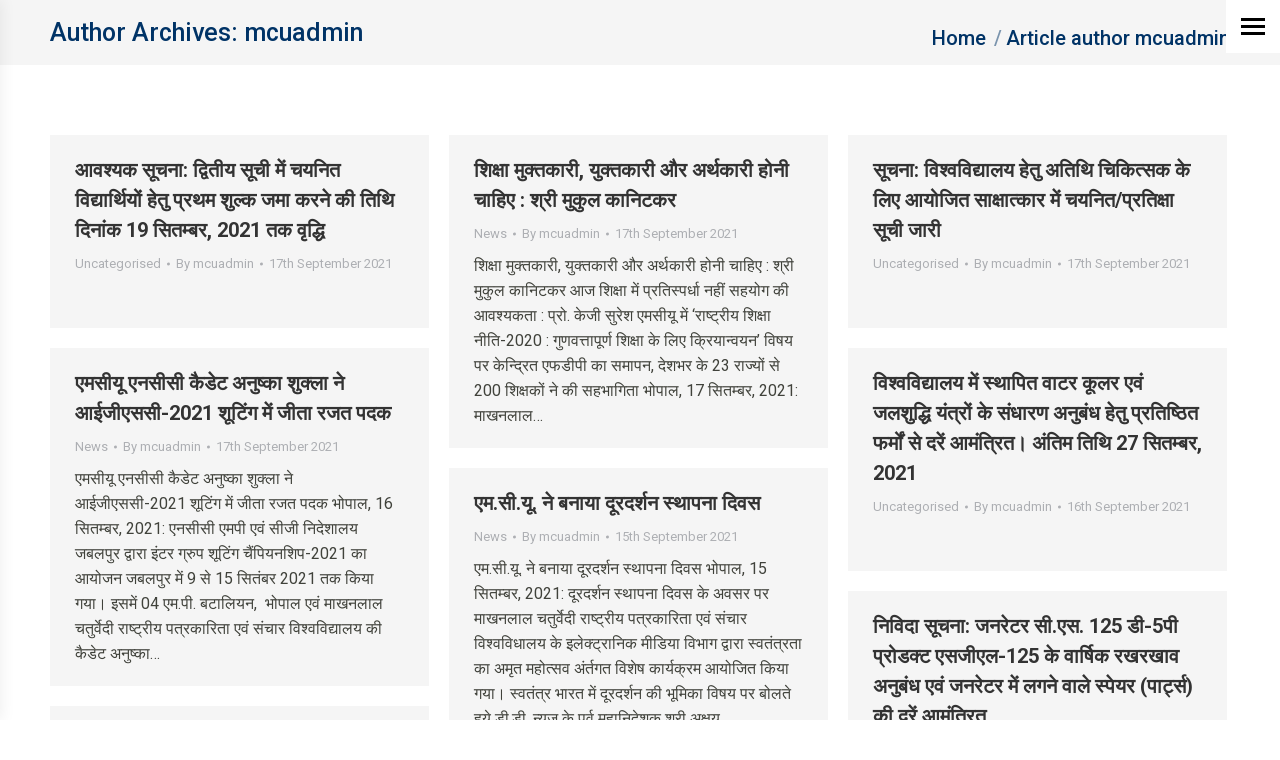

--- FILE ---
content_type: text/html; charset=UTF-8
request_url: https://www.mcu.ac.in/author/mcuadmin/page/103/
body_size: 25454
content:
<!DOCTYPE html>
<!--[if !(IE 6) | !(IE 7) | !(IE 8)  ]><!-->
<html lang="en-GB" class="no-js">
<!--<![endif]-->
<head>
	<meta charset="UTF-8" />
		<meta name="viewport" content="width=device-width, initial-scale=1, maximum-scale=1, user-scalable=0">
		<meta name="theme-color" content="#003366"/>	<link rel="profile" href="https://gmpg.org/xfn/11" />
	<title>mcuadmin &#8211; Page 103 &#8211; Makhanlal Chaturvedi Rashtriya Patrakarita Evam Sanchar Vishwavidyalaya</title>
<meta name='robots' content='max-image-preview:large' />
	<style>img:is([sizes="auto" i], [sizes^="auto," i]) { contain-intrinsic-size: 3000px 1500px }</style>
	<link rel='dns-prefetch' href='//maps.googleapis.com' />
<link rel='dns-prefetch' href='//fonts.googleapis.com' />
<link rel='dns-prefetch' href='//use.fontawesome.com' />
<link rel="alternate" type="application/rss+xml" title="Makhanlal Chaturvedi Rashtriya Patrakarita Evam Sanchar Vishwavidyalaya &raquo; Feed" href="https://www.mcu.ac.in/feed/" />
<link rel="alternate" type="application/rss+xml" title="Makhanlal Chaturvedi Rashtriya Patrakarita Evam Sanchar Vishwavidyalaya &raquo; Comments Feed" href="https://www.mcu.ac.in/comments/feed/" />
<link rel="alternate" type="application/rss+xml" title="Makhanlal Chaturvedi Rashtriya Patrakarita Evam Sanchar Vishwavidyalaya &raquo; Posts by mcuadmin Feed" href="https://www.mcu.ac.in/author/mcuadmin/feed/" />
<script>
window._wpemojiSettings = {"baseUrl":"https:\/\/s.w.org\/images\/core\/emoji\/16.0.1\/72x72\/","ext":".png","svgUrl":"https:\/\/s.w.org\/images\/core\/emoji\/16.0.1\/svg\/","svgExt":".svg","source":{"concatemoji":"https:\/\/www.mcu.ac.in\/wp-includes\/js\/wp-emoji-release.min.js?ver=6.8.3"}};
/*! This file is auto-generated */
!function(s,n){var o,i,e;function c(e){try{var t={supportTests:e,timestamp:(new Date).valueOf()};sessionStorage.setItem(o,JSON.stringify(t))}catch(e){}}function p(e,t,n){e.clearRect(0,0,e.canvas.width,e.canvas.height),e.fillText(t,0,0);var t=new Uint32Array(e.getImageData(0,0,e.canvas.width,e.canvas.height).data),a=(e.clearRect(0,0,e.canvas.width,e.canvas.height),e.fillText(n,0,0),new Uint32Array(e.getImageData(0,0,e.canvas.width,e.canvas.height).data));return t.every(function(e,t){return e===a[t]})}function u(e,t){e.clearRect(0,0,e.canvas.width,e.canvas.height),e.fillText(t,0,0);for(var n=e.getImageData(16,16,1,1),a=0;a<n.data.length;a++)if(0!==n.data[a])return!1;return!0}function f(e,t,n,a){switch(t){case"flag":return n(e,"\ud83c\udff3\ufe0f\u200d\u26a7\ufe0f","\ud83c\udff3\ufe0f\u200b\u26a7\ufe0f")?!1:!n(e,"\ud83c\udde8\ud83c\uddf6","\ud83c\udde8\u200b\ud83c\uddf6")&&!n(e,"\ud83c\udff4\udb40\udc67\udb40\udc62\udb40\udc65\udb40\udc6e\udb40\udc67\udb40\udc7f","\ud83c\udff4\u200b\udb40\udc67\u200b\udb40\udc62\u200b\udb40\udc65\u200b\udb40\udc6e\u200b\udb40\udc67\u200b\udb40\udc7f");case"emoji":return!a(e,"\ud83e\udedf")}return!1}function g(e,t,n,a){var r="undefined"!=typeof WorkerGlobalScope&&self instanceof WorkerGlobalScope?new OffscreenCanvas(300,150):s.createElement("canvas"),o=r.getContext("2d",{willReadFrequently:!0}),i=(o.textBaseline="top",o.font="600 32px Arial",{});return e.forEach(function(e){i[e]=t(o,e,n,a)}),i}function t(e){var t=s.createElement("script");t.src=e,t.defer=!0,s.head.appendChild(t)}"undefined"!=typeof Promise&&(o="wpEmojiSettingsSupports",i=["flag","emoji"],n.supports={everything:!0,everythingExceptFlag:!0},e=new Promise(function(e){s.addEventListener("DOMContentLoaded",e,{once:!0})}),new Promise(function(t){var n=function(){try{var e=JSON.parse(sessionStorage.getItem(o));if("object"==typeof e&&"number"==typeof e.timestamp&&(new Date).valueOf()<e.timestamp+604800&&"object"==typeof e.supportTests)return e.supportTests}catch(e){}return null}();if(!n){if("undefined"!=typeof Worker&&"undefined"!=typeof OffscreenCanvas&&"undefined"!=typeof URL&&URL.createObjectURL&&"undefined"!=typeof Blob)try{var e="postMessage("+g.toString()+"("+[JSON.stringify(i),f.toString(),p.toString(),u.toString()].join(",")+"));",a=new Blob([e],{type:"text/javascript"}),r=new Worker(URL.createObjectURL(a),{name:"wpTestEmojiSupports"});return void(r.onmessage=function(e){c(n=e.data),r.terminate(),t(n)})}catch(e){}c(n=g(i,f,p,u))}t(n)}).then(function(e){for(var t in e)n.supports[t]=e[t],n.supports.everything=n.supports.everything&&n.supports[t],"flag"!==t&&(n.supports.everythingExceptFlag=n.supports.everythingExceptFlag&&n.supports[t]);n.supports.everythingExceptFlag=n.supports.everythingExceptFlag&&!n.supports.flag,n.DOMReady=!1,n.readyCallback=function(){n.DOMReady=!0}}).then(function(){return e}).then(function(){var e;n.supports.everything||(n.readyCallback(),(e=n.source||{}).concatemoji?t(e.concatemoji):e.wpemoji&&e.twemoji&&(t(e.twemoji),t(e.wpemoji)))}))}((window,document),window._wpemojiSettings);
</script>
<link rel='stylesheet' id='sgjvsscrollerstyle-css' href='https://www.mcu.ac.in/wp-content/plugins/jquery-vertical-scroller/sgjvs_stylesheet.css?ver=6.8.3' media='all' />
<link rel='stylesheet' id='ps_css_style-css' href='https://www.mcu.ac.in/wp-content/plugins/multi-post-carousel/css/ps-style.css?ver=1.4' media='all' />
<link rel='stylesheet' id='mec-select2-style-css' href='https://www.mcu.ac.in/wp-content/plugins/modern-events-calendar-lite/assets/packages/select2/select2.min.css?ver=6.1.0' media='all' />
<link rel='stylesheet' id='mec-font-icons-css' href='https://www.mcu.ac.in/wp-content/plugins/modern-events-calendar-lite/assets/css/iconfonts.css?ver=6.8.3' media='all' />
<link rel='stylesheet' id='mec-frontend-style-css' href='https://www.mcu.ac.in/wp-content/plugins/modern-events-calendar-lite/assets/css/frontend.min.css?ver=6.1.0' media='all' />
<link rel='stylesheet' id='mec-tooltip-style-css' href='https://www.mcu.ac.in/wp-content/plugins/modern-events-calendar-lite/assets/packages/tooltip/tooltip.css?ver=6.8.3' media='all' />
<link rel='stylesheet' id='mec-tooltip-shadow-style-css' href='https://www.mcu.ac.in/wp-content/plugins/modern-events-calendar-lite/assets/packages/tooltip/tooltipster-sideTip-shadow.min.css?ver=6.8.3' media='all' />
<link rel='stylesheet' id='featherlight-css' href='https://www.mcu.ac.in/wp-content/plugins/modern-events-calendar-lite/assets/packages/featherlight/featherlight.css?ver=6.8.3' media='all' />
<link rel='stylesheet' id='mec-google-fonts-css' href='//fonts.googleapis.com/css?family=Montserrat%3A400%2C700%7CRoboto%3A100%2C300%2C400%2C700&#038;ver=6.8.3' media='all' />
<link rel='stylesheet' id='mec-lity-style-css' href='https://www.mcu.ac.in/wp-content/plugins/modern-events-calendar-lite/assets/packages/lity/lity.min.css?ver=6.8.3' media='all' />
<link rel='stylesheet' id='mec-general-calendar-style-css' href='https://www.mcu.ac.in/wp-content/plugins/modern-events-calendar-lite/assets/css/mec-general-calendar.css?ver=6.8.3' media='all' />
<style id='wp-emoji-styles-inline-css'>

	img.wp-smiley, img.emoji {
		display: inline !important;
		border: none !important;
		box-shadow: none !important;
		height: 1em !important;
		width: 1em !important;
		margin: 0 0.07em !important;
		vertical-align: -0.1em !important;
		background: none !important;
		padding: 0 !important;
	}
</style>
<link rel='stylesheet' id='wp-block-library-css' href='https://www.mcu.ac.in/wp-includes/css/dist/block-library/style.min.css?ver=6.8.3' media='all' />
<style id='wp-block-library-theme-inline-css'>
.wp-block-audio :where(figcaption){color:#555;font-size:13px;text-align:center}.is-dark-theme .wp-block-audio :where(figcaption){color:#ffffffa6}.wp-block-audio{margin:0 0 1em}.wp-block-code{border:1px solid #ccc;border-radius:4px;font-family:Menlo,Consolas,monaco,monospace;padding:.8em 1em}.wp-block-embed :where(figcaption){color:#555;font-size:13px;text-align:center}.is-dark-theme .wp-block-embed :where(figcaption){color:#ffffffa6}.wp-block-embed{margin:0 0 1em}.blocks-gallery-caption{color:#555;font-size:13px;text-align:center}.is-dark-theme .blocks-gallery-caption{color:#ffffffa6}:root :where(.wp-block-image figcaption){color:#555;font-size:13px;text-align:center}.is-dark-theme :root :where(.wp-block-image figcaption){color:#ffffffa6}.wp-block-image{margin:0 0 1em}.wp-block-pullquote{border-bottom:4px solid;border-top:4px solid;color:currentColor;margin-bottom:1.75em}.wp-block-pullquote cite,.wp-block-pullquote footer,.wp-block-pullquote__citation{color:currentColor;font-size:.8125em;font-style:normal;text-transform:uppercase}.wp-block-quote{border-left:.25em solid;margin:0 0 1.75em;padding-left:1em}.wp-block-quote cite,.wp-block-quote footer{color:currentColor;font-size:.8125em;font-style:normal;position:relative}.wp-block-quote:where(.has-text-align-right){border-left:none;border-right:.25em solid;padding-left:0;padding-right:1em}.wp-block-quote:where(.has-text-align-center){border:none;padding-left:0}.wp-block-quote.is-large,.wp-block-quote.is-style-large,.wp-block-quote:where(.is-style-plain){border:none}.wp-block-search .wp-block-search__label{font-weight:700}.wp-block-search__button{border:1px solid #ccc;padding:.375em .625em}:where(.wp-block-group.has-background){padding:1.25em 2.375em}.wp-block-separator.has-css-opacity{opacity:.4}.wp-block-separator{border:none;border-bottom:2px solid;margin-left:auto;margin-right:auto}.wp-block-separator.has-alpha-channel-opacity{opacity:1}.wp-block-separator:not(.is-style-wide):not(.is-style-dots){width:100px}.wp-block-separator.has-background:not(.is-style-dots){border-bottom:none;height:1px}.wp-block-separator.has-background:not(.is-style-wide):not(.is-style-dots){height:2px}.wp-block-table{margin:0 0 1em}.wp-block-table td,.wp-block-table th{word-break:normal}.wp-block-table :where(figcaption){color:#555;font-size:13px;text-align:center}.is-dark-theme .wp-block-table :where(figcaption){color:#ffffffa6}.wp-block-video :where(figcaption){color:#555;font-size:13px;text-align:center}.is-dark-theme .wp-block-video :where(figcaption){color:#ffffffa6}.wp-block-video{margin:0 0 1em}:root :where(.wp-block-template-part.has-background){margin-bottom:0;margin-top:0;padding:1.25em 2.375em}
</style>
<style id='classic-theme-styles-inline-css'>
/*! This file is auto-generated */
.wp-block-button__link{color:#fff;background-color:#32373c;border-radius:9999px;box-shadow:none;text-decoration:none;padding:calc(.667em + 2px) calc(1.333em + 2px);font-size:1.125em}.wp-block-file__button{background:#32373c;color:#fff;text-decoration:none}
</style>
<link rel='stylesheet' id='font-awesome-svg-styles-css' href='https://www.mcu.ac.in/wp-content/uploads/font-awesome/v5.15.4/css/svg-with-js.css' media='all' />
<style id='font-awesome-svg-styles-inline-css'>
   .wp-block-font-awesome-icon svg::before,
   .wp-rich-text-font-awesome-icon svg::before {content: unset;}
</style>
<style id='global-styles-inline-css'>
:root{--wp--preset--aspect-ratio--square: 1;--wp--preset--aspect-ratio--4-3: 4/3;--wp--preset--aspect-ratio--3-4: 3/4;--wp--preset--aspect-ratio--3-2: 3/2;--wp--preset--aspect-ratio--2-3: 2/3;--wp--preset--aspect-ratio--16-9: 16/9;--wp--preset--aspect-ratio--9-16: 9/16;--wp--preset--color--black: #000000;--wp--preset--color--cyan-bluish-gray: #abb8c3;--wp--preset--color--white: #FFF;--wp--preset--color--pale-pink: #f78da7;--wp--preset--color--vivid-red: #cf2e2e;--wp--preset--color--luminous-vivid-orange: #ff6900;--wp--preset--color--luminous-vivid-amber: #fcb900;--wp--preset--color--light-green-cyan: #7bdcb5;--wp--preset--color--vivid-green-cyan: #00d084;--wp--preset--color--pale-cyan-blue: #8ed1fc;--wp--preset--color--vivid-cyan-blue: #0693e3;--wp--preset--color--vivid-purple: #9b51e0;--wp--preset--color--accent: #003366;--wp--preset--color--dark-gray: #111;--wp--preset--color--light-gray: #767676;--wp--preset--gradient--vivid-cyan-blue-to-vivid-purple: linear-gradient(135deg,rgba(6,147,227,1) 0%,rgb(155,81,224) 100%);--wp--preset--gradient--light-green-cyan-to-vivid-green-cyan: linear-gradient(135deg,rgb(122,220,180) 0%,rgb(0,208,130) 100%);--wp--preset--gradient--luminous-vivid-amber-to-luminous-vivid-orange: linear-gradient(135deg,rgba(252,185,0,1) 0%,rgba(255,105,0,1) 100%);--wp--preset--gradient--luminous-vivid-orange-to-vivid-red: linear-gradient(135deg,rgba(255,105,0,1) 0%,rgb(207,46,46) 100%);--wp--preset--gradient--very-light-gray-to-cyan-bluish-gray: linear-gradient(135deg,rgb(238,238,238) 0%,rgb(169,184,195) 100%);--wp--preset--gradient--cool-to-warm-spectrum: linear-gradient(135deg,rgb(74,234,220) 0%,rgb(151,120,209) 20%,rgb(207,42,186) 40%,rgb(238,44,130) 60%,rgb(251,105,98) 80%,rgb(254,248,76) 100%);--wp--preset--gradient--blush-light-purple: linear-gradient(135deg,rgb(255,206,236) 0%,rgb(152,150,240) 100%);--wp--preset--gradient--blush-bordeaux: linear-gradient(135deg,rgb(254,205,165) 0%,rgb(254,45,45) 50%,rgb(107,0,62) 100%);--wp--preset--gradient--luminous-dusk: linear-gradient(135deg,rgb(255,203,112) 0%,rgb(199,81,192) 50%,rgb(65,88,208) 100%);--wp--preset--gradient--pale-ocean: linear-gradient(135deg,rgb(255,245,203) 0%,rgb(182,227,212) 50%,rgb(51,167,181) 100%);--wp--preset--gradient--electric-grass: linear-gradient(135deg,rgb(202,248,128) 0%,rgb(113,206,126) 100%);--wp--preset--gradient--midnight: linear-gradient(135deg,rgb(2,3,129) 0%,rgb(40,116,252) 100%);--wp--preset--font-size--small: 13px;--wp--preset--font-size--medium: 20px;--wp--preset--font-size--large: 36px;--wp--preset--font-size--x-large: 42px;--wp--preset--spacing--20: 0.44rem;--wp--preset--spacing--30: 0.67rem;--wp--preset--spacing--40: 1rem;--wp--preset--spacing--50: 1.5rem;--wp--preset--spacing--60: 2.25rem;--wp--preset--spacing--70: 3.38rem;--wp--preset--spacing--80: 5.06rem;--wp--preset--shadow--natural: 6px 6px 9px rgba(0, 0, 0, 0.2);--wp--preset--shadow--deep: 12px 12px 50px rgba(0, 0, 0, 0.4);--wp--preset--shadow--sharp: 6px 6px 0px rgba(0, 0, 0, 0.2);--wp--preset--shadow--outlined: 6px 6px 0px -3px rgba(255, 255, 255, 1), 6px 6px rgba(0, 0, 0, 1);--wp--preset--shadow--crisp: 6px 6px 0px rgba(0, 0, 0, 1);}:where(.is-layout-flex){gap: 0.5em;}:where(.is-layout-grid){gap: 0.5em;}body .is-layout-flex{display: flex;}.is-layout-flex{flex-wrap: wrap;align-items: center;}.is-layout-flex > :is(*, div){margin: 0;}body .is-layout-grid{display: grid;}.is-layout-grid > :is(*, div){margin: 0;}:where(.wp-block-columns.is-layout-flex){gap: 2em;}:where(.wp-block-columns.is-layout-grid){gap: 2em;}:where(.wp-block-post-template.is-layout-flex){gap: 1.25em;}:where(.wp-block-post-template.is-layout-grid){gap: 1.25em;}.has-black-color{color: var(--wp--preset--color--black) !important;}.has-cyan-bluish-gray-color{color: var(--wp--preset--color--cyan-bluish-gray) !important;}.has-white-color{color: var(--wp--preset--color--white) !important;}.has-pale-pink-color{color: var(--wp--preset--color--pale-pink) !important;}.has-vivid-red-color{color: var(--wp--preset--color--vivid-red) !important;}.has-luminous-vivid-orange-color{color: var(--wp--preset--color--luminous-vivid-orange) !important;}.has-luminous-vivid-amber-color{color: var(--wp--preset--color--luminous-vivid-amber) !important;}.has-light-green-cyan-color{color: var(--wp--preset--color--light-green-cyan) !important;}.has-vivid-green-cyan-color{color: var(--wp--preset--color--vivid-green-cyan) !important;}.has-pale-cyan-blue-color{color: var(--wp--preset--color--pale-cyan-blue) !important;}.has-vivid-cyan-blue-color{color: var(--wp--preset--color--vivid-cyan-blue) !important;}.has-vivid-purple-color{color: var(--wp--preset--color--vivid-purple) !important;}.has-black-background-color{background-color: var(--wp--preset--color--black) !important;}.has-cyan-bluish-gray-background-color{background-color: var(--wp--preset--color--cyan-bluish-gray) !important;}.has-white-background-color{background-color: var(--wp--preset--color--white) !important;}.has-pale-pink-background-color{background-color: var(--wp--preset--color--pale-pink) !important;}.has-vivid-red-background-color{background-color: var(--wp--preset--color--vivid-red) !important;}.has-luminous-vivid-orange-background-color{background-color: var(--wp--preset--color--luminous-vivid-orange) !important;}.has-luminous-vivid-amber-background-color{background-color: var(--wp--preset--color--luminous-vivid-amber) !important;}.has-light-green-cyan-background-color{background-color: var(--wp--preset--color--light-green-cyan) !important;}.has-vivid-green-cyan-background-color{background-color: var(--wp--preset--color--vivid-green-cyan) !important;}.has-pale-cyan-blue-background-color{background-color: var(--wp--preset--color--pale-cyan-blue) !important;}.has-vivid-cyan-blue-background-color{background-color: var(--wp--preset--color--vivid-cyan-blue) !important;}.has-vivid-purple-background-color{background-color: var(--wp--preset--color--vivid-purple) !important;}.has-black-border-color{border-color: var(--wp--preset--color--black) !important;}.has-cyan-bluish-gray-border-color{border-color: var(--wp--preset--color--cyan-bluish-gray) !important;}.has-white-border-color{border-color: var(--wp--preset--color--white) !important;}.has-pale-pink-border-color{border-color: var(--wp--preset--color--pale-pink) !important;}.has-vivid-red-border-color{border-color: var(--wp--preset--color--vivid-red) !important;}.has-luminous-vivid-orange-border-color{border-color: var(--wp--preset--color--luminous-vivid-orange) !important;}.has-luminous-vivid-amber-border-color{border-color: var(--wp--preset--color--luminous-vivid-amber) !important;}.has-light-green-cyan-border-color{border-color: var(--wp--preset--color--light-green-cyan) !important;}.has-vivid-green-cyan-border-color{border-color: var(--wp--preset--color--vivid-green-cyan) !important;}.has-pale-cyan-blue-border-color{border-color: var(--wp--preset--color--pale-cyan-blue) !important;}.has-vivid-cyan-blue-border-color{border-color: var(--wp--preset--color--vivid-cyan-blue) !important;}.has-vivid-purple-border-color{border-color: var(--wp--preset--color--vivid-purple) !important;}.has-vivid-cyan-blue-to-vivid-purple-gradient-background{background: var(--wp--preset--gradient--vivid-cyan-blue-to-vivid-purple) !important;}.has-light-green-cyan-to-vivid-green-cyan-gradient-background{background: var(--wp--preset--gradient--light-green-cyan-to-vivid-green-cyan) !important;}.has-luminous-vivid-amber-to-luminous-vivid-orange-gradient-background{background: var(--wp--preset--gradient--luminous-vivid-amber-to-luminous-vivid-orange) !important;}.has-luminous-vivid-orange-to-vivid-red-gradient-background{background: var(--wp--preset--gradient--luminous-vivid-orange-to-vivid-red) !important;}.has-very-light-gray-to-cyan-bluish-gray-gradient-background{background: var(--wp--preset--gradient--very-light-gray-to-cyan-bluish-gray) !important;}.has-cool-to-warm-spectrum-gradient-background{background: var(--wp--preset--gradient--cool-to-warm-spectrum) !important;}.has-blush-light-purple-gradient-background{background: var(--wp--preset--gradient--blush-light-purple) !important;}.has-blush-bordeaux-gradient-background{background: var(--wp--preset--gradient--blush-bordeaux) !important;}.has-luminous-dusk-gradient-background{background: var(--wp--preset--gradient--luminous-dusk) !important;}.has-pale-ocean-gradient-background{background: var(--wp--preset--gradient--pale-ocean) !important;}.has-electric-grass-gradient-background{background: var(--wp--preset--gradient--electric-grass) !important;}.has-midnight-gradient-background{background: var(--wp--preset--gradient--midnight) !important;}.has-small-font-size{font-size: var(--wp--preset--font-size--small) !important;}.has-medium-font-size{font-size: var(--wp--preset--font-size--medium) !important;}.has-large-font-size{font-size: var(--wp--preset--font-size--large) !important;}.has-x-large-font-size{font-size: var(--wp--preset--font-size--x-large) !important;}
:where(.wp-block-post-template.is-layout-flex){gap: 1.25em;}:where(.wp-block-post-template.is-layout-grid){gap: 1.25em;}
:where(.wp-block-columns.is-layout-flex){gap: 2em;}:where(.wp-block-columns.is-layout-grid){gap: 2em;}
:root :where(.wp-block-pullquote){font-size: 1.5em;line-height: 1.6;}
</style>
<link rel='stylesheet' id='contact-form-7-css' href='https://www.mcu.ac.in/wp-content/plugins/contact-form-7/includes/css/styles.css?ver=6.0.6' media='all' />
<link rel='stylesheet' id='wpsm_tabs_r-font-awesome-front-css' href='https://www.mcu.ac.in/wp-content/plugins/tabs-responsive/assets/css/font-awesome/css/font-awesome.min.css?ver=6.8.3' media='all' />
<link rel='stylesheet' id='wpsm_tabs_r_bootstrap-front-css' href='https://www.mcu.ac.in/wp-content/plugins/tabs-responsive/assets/css/bootstrap-front.css?ver=6.8.3' media='all' />
<link rel='stylesheet' id='wpsm_tabs_r_animate-css' href='https://www.mcu.ac.in/wp-content/plugins/tabs-responsive/assets/css/animate.css?ver=6.8.3' media='all' />
<link rel='stylesheet' id='url-shortify-css' href='https://www.mcu.ac.in/wp-content/plugins/url-shortify/lite/dist/styles/url-shortify.css?ver=1.11.4' media='all' />
<link rel='stylesheet' id='the7-font-css' href='https://www.mcu.ac.in/wp-content/themes/dt-the7/fonts/icomoon-the7-font/icomoon-the7-font.min.css?ver=12.5.1' media='all' />
<link rel='stylesheet' id='the7-Defaults-css' href='https://www.mcu.ac.in/wp-content/uploads/smile_fonts/Defaults/Defaults.css?ver=6.8.3' media='all' />
<link rel='stylesheet' id='font-awesome-official-css' href='https://use.fontawesome.com/releases/v5.15.4/css/all.css' media='all' integrity="sha384-DyZ88mC6Up2uqS4h/KRgHuoeGwBcD4Ng9SiP4dIRy0EXTlnuz47vAwmeGwVChigm" crossorigin="anonymous" />
<link rel='stylesheet' id='tablepress-default-css' href='https://www.mcu.ac.in/wp-content/plugins/tablepress/css/build/default.css?ver=3.1.3' media='all' />
<link rel='stylesheet' id='dt-web-fonts-css' href='https://fonts.googleapis.com/css?family=Roboto:400,500,600,700' media='all' />
<link rel='stylesheet' id='dt-main-css' href='https://www.mcu.ac.in/wp-content/themes/dt-the7/css/main.min.css?ver=12.5.1' media='all' />
<style id='dt-main-inline-css'>
body #load {
  display: block;
  height: 100%;
  overflow: hidden;
  position: fixed;
  width: 100%;
  z-index: 9901;
  opacity: 1;
  visibility: visible;
  transition: all .35s ease-out;
}
.load-wrap {
  width: 100%;
  height: 100%;
  background-position: center center;
  background-repeat: no-repeat;
  text-align: center;
  display: -ms-flexbox;
  display: -ms-flex;
  display: flex;
  -ms-align-items: center;
  -ms-flex-align: center;
  align-items: center;
  -ms-flex-flow: column wrap;
  flex-flow: column wrap;
  -ms-flex-pack: center;
  -ms-justify-content: center;
  justify-content: center;
}
.load-wrap > svg {
  position: absolute;
  top: 50%;
  left: 50%;
  transform: translate(-50%,-50%);
}
#load {
  background: var(--the7-elementor-beautiful-loading-bg,#ffffff);
  --the7-beautiful-spinner-color2: var(--the7-beautiful-spinner-color,#1e73be);
}

</style>
<link rel='stylesheet' id='the7-custom-scrollbar-css' href='https://www.mcu.ac.in/wp-content/themes/dt-the7/lib/custom-scrollbar/custom-scrollbar.min.css?ver=12.5.1' media='all' />
<link rel='stylesheet' id='the7-wpbakery-css' href='https://www.mcu.ac.in/wp-content/themes/dt-the7/css/wpbakery.min.css?ver=12.5.1' media='all' />
<link rel='stylesheet' id='the7-core-css' href='https://www.mcu.ac.in/wp-content/plugins/dt-the7-core/assets/css/post-type.min.css?ver=2.7.10' media='all' />
<link rel='stylesheet' id='the7-css-vars-css' href='https://www.mcu.ac.in/wp-content/uploads/the7-css/css-vars.css?ver=e73bf20d7a5a' media='all' />
<link rel='stylesheet' id='dt-custom-css' href='https://www.mcu.ac.in/wp-content/uploads/the7-css/custom.css?ver=e73bf20d7a5a' media='all' />
<link rel='stylesheet' id='dt-media-css' href='https://www.mcu.ac.in/wp-content/uploads/the7-css/media.css?ver=e73bf20d7a5a' media='all' />
<link rel='stylesheet' id='the7-mega-menu-css' href='https://www.mcu.ac.in/wp-content/uploads/the7-css/mega-menu.css?ver=e73bf20d7a5a' media='all' />
<link rel='stylesheet' id='the7-elements-albums-portfolio-css' href='https://www.mcu.ac.in/wp-content/uploads/the7-css/the7-elements-albums-portfolio.css?ver=e73bf20d7a5a' media='all' />
<link rel='stylesheet' id='the7-elements-css' href='https://www.mcu.ac.in/wp-content/uploads/the7-css/post-type-dynamic.css?ver=e73bf20d7a5a' media='all' />
<link rel='stylesheet' id='style-css' href='https://www.mcu.ac.in/wp-content/themes/dt-the7-child/style.css?ver=12.5.1' media='all' />
<link rel='stylesheet' id='ultimate-vc-addons-style-min-css' href='https://www.mcu.ac.in/wp-content/plugins/Ultimate_VC_Addons/assets/min-css/ultimate.min.css?ver=3.20.3' media='all' />
<link rel='stylesheet' id='ultimate-vc-addons-icons-css' href='https://www.mcu.ac.in/wp-content/plugins/Ultimate_VC_Addons/assets/css/icons.css?ver=3.20.3' media='all' />
<link rel='stylesheet' id='ultimate-vc-addons-vidcons-css' href='https://www.mcu.ac.in/wp-content/plugins/Ultimate_VC_Addons/assets/fonts/vidcons.css?ver=3.20.3' media='all' />
<link rel='stylesheet' id='ultimate-vc-addons-selected-google-fonts-style-css' href='https://fonts.googleapis.com/css?family=Oswald:normal,200,300,500,700|Oswald:normal,200,300,500,700&#038;subset=latin-ext,vietnamese,latin,cyrillic' media='all' />
<link rel='stylesheet' id='stbCoreCSS-css' href='https://www.mcu.ac.in/wp-content/plugins/wp-special-textboxes/css/stb-core.css?ver=6.2.5' media='all' />
<style id='stbCoreCSS-inline-css'>
.stb-container {border-radius: 5px;-webkit-box-shadow: 0px 0px 15px #555555;box-shadow: 0px 0px 15px #555555;margin: 10px 10px 10px 10px}.stb-container.stb-widget {margin-left: 0;margin-right: 0;box-shadow: none}.stb-container .stb-caption .stb-caption-content {font-size: 15px;font-family: Impact, Verdana, Helvetica, Arial, sans-serif}.stb-container .stb-caption .stb-tool {background-color: transparent;background-image: url([data-uri]);background-position: 50%;background-repeat: no-repeat}.stb-container .stb-content {padding: 10px;font-size: unset;font-family: unset;text-shadow: unset}.stb-container.stb-collapsed .stb-caption .stb-tool {background-image: url([data-uri])}.stb-container.stb-collapsed .stb-content {padding-bottom: 0;padding-top: 0}.stb-container.stb-no-caption, .stb-container.stb-no-caption.stb-ltr {direction: ltr}.stb-container.stb-no-caption:not(.stb-caption-box) .stb-content,.stb-container.stb-no-caption.stb-ltr:not(.stb-caption-box) .stb-content {padding: 10px 10px 10px 0}.stb-container.stb-no-caption.stb-rtl {direction: rtl}.stb-container.stb-no-caption.stb-rtl:not(.stb-caption-box) .stb-content {padding: 10px 0 10px 10px}
.stb-container.stb-style-alert {color: #000000;border: 1px solid #FF4F4A;background-image: -webkit-gradient(linear, left top, left bottom, color-stop(30%, #fDCBC9), color-stop(90%, #FB7D78));background-image: -o-linear-gradient(top, #fDCBC9 30%, #FB7D78 90%);background-image: linear-gradient(180deg, #fDCBC9 30%, #FB7D78 90%);}.stb-container.stb-style-alert .stb-caption {color: #FFFFFF;background-image: -webkit-gradient(linear, left top, left bottom, color-stop(30%, #1D1A1A), color-stop(90%, #504848));background-image: -o-linear-gradient(top, #1D1A1A 30%, #504848 90%);background-image: linear-gradient(180deg, #1D1A1A 30%, #504848 90%);}.stb-container.stb-style-alert.stb-no-caption:not(.stb-caption-box) .stb-caption {background-image: -webkit-gradient(linear, left top, left bottom, color-stop(30%, #fDCBC9), color-stop(90%, #FB7D78));background-image: -o-linear-gradient(top, #fDCBC9 30%, #FB7D78 90%);background-image: linear-gradient(180deg, #fDCBC9 30%, #FB7D78 90%);}.stb-container.stb-style-black {color: #FFFFFF;border: 1px solid #6E6E6E;background-image: -webkit-gradient(linear, left top, left bottom, color-stop(30%, #3B3B3B), color-stop(90%, #000000));background-image: -o-linear-gradient(top, #3B3B3B 30%, #000000 90%);background-image: linear-gradient(180deg, #3B3B3B 30%, #000000 90%);}.stb-container.stb-style-black .stb-caption {color: #FFFFFF;background-image: -webkit-gradient(linear, left top, left bottom, color-stop(30%, #4B4747), color-stop(90%, #141414));background-image: -o-linear-gradient(top, #4B4747 30%, #141414 90%);background-image: linear-gradient(180deg, #4B4747 30%, #141414 90%);}.stb-container.stb-style-black.stb-no-caption:not(.stb-caption-box) .stb-caption {background-image: -webkit-gradient(linear, left top, left bottom, color-stop(30%, #3B3B3B), color-stop(90%, #000000));background-image: -o-linear-gradient(top, #3B3B3B 30%, #000000 90%);background-image: linear-gradient(180deg, #3B3B3B 30%, #000000 90%);}.stb-container.stb-style-custom {color: #000000;border: 1px solid #F844EE;background-image: -webkit-gradient(linear, left top, left bottom, color-stop(30%, #F7CDF5), color-stop(90%, #F77DF1));background-image: -o-linear-gradient(top, #F7CDF5 30%, #F77DF1 90%);background-image: linear-gradient(180deg, #F7CDF5 30%, #F77DF1 90%);}.stb-container.stb-style-custom .stb-caption {color: #FFFFFF;background-image: -webkit-gradient(linear, left top, left bottom, color-stop(30%, #1D1A1A), color-stop(90%, #504848));background-image: -o-linear-gradient(top, #1D1A1A 30%, #504848 90%);background-image: linear-gradient(180deg, #1D1A1A 30%, #504848 90%);}.stb-container.stb-style-custom.stb-no-caption:not(.stb-caption-box) .stb-caption {background-image: -webkit-gradient(linear, left top, left bottom, color-stop(30%, #F7CDF5), color-stop(90%, #F77DF1));background-image: -o-linear-gradient(top, #F7CDF5 30%, #F77DF1 90%);background-image: linear-gradient(180deg, #F7CDF5 30%, #F77DF1 90%);}.stb-container.stb-style-download {color: #000000;border: 1px solid #65ADFE;background-image: -webkit-gradient(linear, left top, left bottom, color-stop(30%, #78C0F7), color-stop(90%, #2E7CB9));background-image: -o-linear-gradient(top, #78C0F7 30%, #2E7CB9 90%);background-image: linear-gradient(180deg, #78C0F7 30%, #2E7CB9 90%);}.stb-container.stb-style-download .stb-caption {color: #FFFFFF;background-image: -webkit-gradient(linear, left top, left bottom, color-stop(30%, #1D1A1A), color-stop(90%, #504848));background-image: -o-linear-gradient(top, #1D1A1A 30%, #504848 90%);background-image: linear-gradient(180deg, #1D1A1A 30%, #504848 90%);}.stb-container.stb-style-download.stb-no-caption:not(.stb-caption-box) .stb-caption {background-image: -webkit-gradient(linear, left top, left bottom, color-stop(30%, #78C0F7), color-stop(90%, #2E7CB9));background-image: -o-linear-gradient(top, #78C0F7 30%, #2E7CB9 90%);background-image: linear-gradient(180deg, #78C0F7 30%, #2E7CB9 90%);}.stb-container.stb-style-grey {color: #000000;border: 1px solid #BBBBBB;background-image: -webkit-gradient(linear, left top, left bottom, color-stop(30%, #E3E3E3), color-stop(90%, #ABABAB));background-image: -o-linear-gradient(top, #E3E3E3 30%, #ABABAB 90%);background-image: linear-gradient(180deg, #E3E3E3 30%, #ABABAB 90%);}.stb-container.stb-style-grey .stb-caption {color: #FFFFFF;background-image: -webkit-gradient(linear, left top, left bottom, color-stop(30%, #B5B5B5), color-stop(90%, #6E6E6E));background-image: -o-linear-gradient(top, #B5B5B5 30%, #6E6E6E 90%);background-image: linear-gradient(180deg, #B5B5B5 30%, #6E6E6E 90%);}.stb-container.stb-style-grey.stb-no-caption:not(.stb-caption-box) .stb-caption {background-image: -webkit-gradient(linear, left top, left bottom, color-stop(30%, #E3E3E3), color-stop(90%, #ABABAB));background-image: -o-linear-gradient(top, #E3E3E3 30%, #ABABAB 90%);background-image: linear-gradient(180deg, #E3E3E3 30%, #ABABAB 90%);}.stb-container.stb-style-info {color: #000000;border: 1px solid #7AD975;background-image: -webkit-gradient(linear, left top, left bottom, color-stop(30%, #A1EA94), color-stop(90%, #79B06E));background-image: -o-linear-gradient(top, #A1EA94 30%, #79B06E 90%);background-image: linear-gradient(180deg, #A1EA94 30%, #79B06E 90%);}.stb-container.stb-style-info .stb-caption {color: #FFFFFF;background-image: -webkit-gradient(linear, left top, left bottom, color-stop(30%, #1D1A1A), color-stop(90%, #504848));background-image: -o-linear-gradient(top, #1D1A1A 30%, #504848 90%);background-image: linear-gradient(180deg, #1D1A1A 30%, #504848 90%);}.stb-container.stb-style-info.stb-no-caption:not(.stb-caption-box) .stb-caption {background-image: -webkit-gradient(linear, left top, left bottom, color-stop(30%, #A1EA94), color-stop(90%, #79B06E));background-image: -o-linear-gradient(top, #A1EA94 30%, #79B06E 90%);background-image: linear-gradient(180deg, #A1EA94 30%, #79B06E 90%);}.stb-container.stb-style-warning {color: #000000;border: 1px solid #FE9A05;background-image: -webkit-gradient(linear, left top, left bottom, color-stop(30%, #F8FC91), color-stop(90%, #F0D208));background-image: -o-linear-gradient(top, #F8FC91 30%, #F0D208 90%);background-image: linear-gradient(180deg, #F8FC91 30%, #F0D208 90%);}.stb-container.stb-style-warning .stb-caption {color: #FFFFFF;background-image: -webkit-gradient(linear, left top, left bottom, color-stop(30%, #1D1A1A), color-stop(90%, #504848));background-image: -o-linear-gradient(top, #1D1A1A 30%, #504848 90%);background-image: linear-gradient(180deg, #1D1A1A 30%, #504848 90%);}.stb-container.stb-style-warning.stb-no-caption:not(.stb-caption-box) .stb-caption {background-image: -webkit-gradient(linear, left top, left bottom, color-stop(30%, #F8FC91), color-stop(90%, #F0D208));background-image: -o-linear-gradient(top, #F8FC91 30%, #F0D208 90%);background-image: linear-gradient(180deg, #F8FC91 30%, #F0D208 90%);}
</style>
<link rel='stylesheet' id='font-awesome-official-v4shim-css' href='https://use.fontawesome.com/releases/v5.15.4/css/v4-shims.css' media='all' integrity="sha384-Vq76wejb3QJM4nDatBa5rUOve+9gkegsjCebvV/9fvXlGWo4HCMR4cJZjjcF6Viv" crossorigin="anonymous" />
<style id='font-awesome-official-v4shim-inline-css'>
@font-face {
font-family: "FontAwesome";
font-display: block;
src: url("https://use.fontawesome.com/releases/v5.15.4/webfonts/fa-brands-400.eot"),
		url("https://use.fontawesome.com/releases/v5.15.4/webfonts/fa-brands-400.eot?#iefix") format("embedded-opentype"),
		url("https://use.fontawesome.com/releases/v5.15.4/webfonts/fa-brands-400.woff2") format("woff2"),
		url("https://use.fontawesome.com/releases/v5.15.4/webfonts/fa-brands-400.woff") format("woff"),
		url("https://use.fontawesome.com/releases/v5.15.4/webfonts/fa-brands-400.ttf") format("truetype"),
		url("https://use.fontawesome.com/releases/v5.15.4/webfonts/fa-brands-400.svg#fontawesome") format("svg");
}

@font-face {
font-family: "FontAwesome";
font-display: block;
src: url("https://use.fontawesome.com/releases/v5.15.4/webfonts/fa-solid-900.eot"),
		url("https://use.fontawesome.com/releases/v5.15.4/webfonts/fa-solid-900.eot?#iefix") format("embedded-opentype"),
		url("https://use.fontawesome.com/releases/v5.15.4/webfonts/fa-solid-900.woff2") format("woff2"),
		url("https://use.fontawesome.com/releases/v5.15.4/webfonts/fa-solid-900.woff") format("woff"),
		url("https://use.fontawesome.com/releases/v5.15.4/webfonts/fa-solid-900.ttf") format("truetype"),
		url("https://use.fontawesome.com/releases/v5.15.4/webfonts/fa-solid-900.svg#fontawesome") format("svg");
}

@font-face {
font-family: "FontAwesome";
font-display: block;
src: url("https://use.fontawesome.com/releases/v5.15.4/webfonts/fa-regular-400.eot"),
		url("https://use.fontawesome.com/releases/v5.15.4/webfonts/fa-regular-400.eot?#iefix") format("embedded-opentype"),
		url("https://use.fontawesome.com/releases/v5.15.4/webfonts/fa-regular-400.woff2") format("woff2"),
		url("https://use.fontawesome.com/releases/v5.15.4/webfonts/fa-regular-400.woff") format("woff"),
		url("https://use.fontawesome.com/releases/v5.15.4/webfonts/fa-regular-400.ttf") format("truetype"),
		url("https://use.fontawesome.com/releases/v5.15.4/webfonts/fa-regular-400.svg#fontawesome") format("svg");
unicode-range: U+F004-F005,U+F007,U+F017,U+F022,U+F024,U+F02E,U+F03E,U+F044,U+F057-F059,U+F06E,U+F070,U+F075,U+F07B-F07C,U+F080,U+F086,U+F089,U+F094,U+F09D,U+F0A0,U+F0A4-F0A7,U+F0C5,U+F0C7-F0C8,U+F0E0,U+F0EB,U+F0F3,U+F0F8,U+F0FE,U+F111,U+F118-F11A,U+F11C,U+F133,U+F144,U+F146,U+F14A,U+F14D-F14E,U+F150-F152,U+F15B-F15C,U+F164-F165,U+F185-F186,U+F191-F192,U+F1AD,U+F1C1-F1C9,U+F1CD,U+F1D8,U+F1E3,U+F1EA,U+F1F6,U+F1F9,U+F20A,U+F247-F249,U+F24D,U+F254-F25B,U+F25D,U+F267,U+F271-F274,U+F279,U+F28B,U+F28D,U+F2B5-F2B6,U+F2B9,U+F2BB,U+F2BD,U+F2C1-F2C2,U+F2D0,U+F2D2,U+F2DC,U+F2ED,U+F328,U+F358-F35B,U+F3A5,U+F3D1,U+F410,U+F4AD;
}
</style>
<link rel='stylesheet' id='wp-ui-css' href='https://www.mcu.ac.in/wp-content/plugins/wp-ui/css/wp-ui.css?ver=6.8.3' media='all' />
<link rel='stylesheet' id='wpui-light-css' href='https://www.mcu.ac.in/wp-content/plugins/wp-ui/css/themes/wpui-light.css?ver=6.8.3' media='all' />
<link rel='stylesheet' id='wpui-multiple-css' href='https://www.mcu.ac.in/wp-content/plugins/wp-ui/css/css.php?styles=wpui-light%7Cwpui-blue%7Cwpui-red%7Cwpui-green%7Cwpui-dark%7Cwpui-quark%7Cwpui-alma%7Cwpui-macish%7Cwpui-redmond%7Cwpui-sevin&#038;ver=6.8.3' media='all' />
<!--n2css--><!--n2js--><script src="https://www.mcu.ac.in/wp-includes/js/jquery/jquery.min.js?ver=3.7.1" id="jquery-core-js"></script>
<script src="https://www.mcu.ac.in/wp-includes/js/jquery/jquery-migrate.min.js?ver=3.4.1" id="jquery-migrate-js"></script>
<script src="https://www.mcu.ac.in/wp-content/plugins/jquery-vertical-scroller/scripts/jquery-scroller-v1.min.js?ver=6.8.3" id="sgjvsscrollerscript-js"></script>
<script src="https://www.mcu.ac.in/wp-content/plugins/multi-post-carousel/js/jquery.psslider.js?ver=1.4" id="ps_plugin_js-js"></script>
<script src="https://www.mcu.ac.in/wp-includes/js/jquery/ui/core.min.js?ver=1.13.3" id="jquery-ui-core-js"></script>
<script src="https://www.mcu.ac.in/wp-content/plugins/modern-events-calendar-lite/assets/js/mec-general-calendar.js?ver=6.1.0" id="mec-general-calendar-script-js"></script>
<script id="mec-frontend-script-js-extra">
var mecdata = {"day":"day","days":"days","hour":"hour","hours":"hours","minute":"minute","minutes":"minutes","second":"second","seconds":"seconds","elementor_edit_mode":"no","recapcha_key":"","ajax_url":"https:\/\/www.mcu.ac.in\/wp-admin\/admin-ajax.php","fes_nonce":"0c40c8e104","current_year":"2026","current_month":"01","datepicker_format":"yy-mm-dd"};
</script>
<script src="https://www.mcu.ac.in/wp-content/plugins/modern-events-calendar-lite/assets/js/frontend.js?ver=6.1.0" id="mec-frontend-script-js"></script>
<script src="https://www.mcu.ac.in/wp-content/plugins/modern-events-calendar-lite/assets/js/events.js?ver=6.1.0" id="mec-events-script-js"></script>
<script id="url-shortify-js-extra">
var usParams = {"ajaxurl":"https:\/\/www.mcu.ac.in\/wp-admin\/admin-ajax.php"};
</script>
<script src="https://www.mcu.ac.in/wp-content/plugins/url-shortify/lite/dist/scripts/url-shortify.js?ver=1.11.4" id="url-shortify-js"></script>
<script id="dt-above-fold-js-extra">
var dtLocal = {"themeUrl":"https:\/\/www.mcu.ac.in\/wp-content\/themes\/dt-the7","passText":"To view this protected post, enter the password below:","moreButtonText":{"loading":"Loading...","loadMore":"Load more"},"postID":"11471","ajaxurl":"https:\/\/www.mcu.ac.in\/wp-admin\/admin-ajax.php","REST":{"baseUrl":"https:\/\/www.mcu.ac.in\/wp-json\/the7\/v1","endpoints":{"sendMail":"\/send-mail"}},"contactMessages":{"required":"One or more fields have an error. Please check and try again.","terms":"Please accept the privacy policy.","fillTheCaptchaError":"Please, fill the captcha."},"captchaSiteKey":"","ajaxNonce":"e6b369e125","pageData":{"type":"archive","template":"archive","layout":"masonry"},"themeSettings":{"smoothScroll":"off","lazyLoading":false,"desktopHeader":{"height":""},"ToggleCaptionEnabled":"disabled","ToggleCaption":"Navigation","floatingHeader":{"showAfter":94,"showMenu":true,"height":60,"logo":{"showLogo":true,"html":"","url":"https:\/\/www.mcu.ac.in\/"}},"topLine":{"floatingTopLine":{"logo":{"showLogo":false,"html":""}}},"mobileHeader":{"firstSwitchPoint":992,"secondSwitchPoint":778,"firstSwitchPointHeight":60,"secondSwitchPointHeight":60,"mobileToggleCaptionEnabled":"disabled","mobileToggleCaption":"Menu"},"stickyMobileHeaderFirstSwitch":{"logo":{"html":"<img class=\" preload-me\" src=\"https:\/\/www.mcu.ac.in\/wp-content\/uploads\/2025\/04\/mcnujc-logo-small-new.jpg\" srcset=\"https:\/\/www.mcu.ac.in\/wp-content\/uploads\/2025\/04\/mcnujc-logo-small-new.jpg 100w, https:\/\/www.mcu.ac.in\/wp-content\/uploads\/2025\/04\/mcnujc-logo-small-new.jpg 100w\" width=\"100\" height=\"100\"   sizes=\"100px\" alt=\"Makhanlal Chaturvedi Rashtriya Patrakarita Evam Sanchar Vishwavidyalaya\" \/>"}},"stickyMobileHeaderSecondSwitch":{"logo":{"html":"<img class=\" preload-me\" src=\"https:\/\/www.mcu.ac.in\/wp-content\/uploads\/2025\/04\/mcnujc-logo-small-new.jpg\" srcset=\"https:\/\/www.mcu.ac.in\/wp-content\/uploads\/2025\/04\/mcnujc-logo-small-new.jpg 100w, https:\/\/www.mcu.ac.in\/wp-content\/uploads\/2025\/04\/mcnujc-logo-small-new.jpg 100w\" width=\"100\" height=\"100\"   sizes=\"100px\" alt=\"Makhanlal Chaturvedi Rashtriya Patrakarita Evam Sanchar Vishwavidyalaya\" \/>"}},"sidebar":{"switchPoint":992},"boxedWidth":"1280px"},"VCMobileScreenWidth":"768"};
var dtShare = {"shareButtonText":{"facebook":"Share on Facebook","twitter":"Share on X","pinterest":"Pin it","linkedin":"Share on Linkedin","whatsapp":"Share on Whatsapp"},"overlayOpacity":"85"};
</script>
<script src="https://www.mcu.ac.in/wp-content/themes/dt-the7/js/above-the-fold.min.js?ver=12.5.1" id="dt-above-fold-js"></script>
<script src="https://www.mcu.ac.in/wp-content/plugins/Ultimate_VC_Addons/assets/min-js/modernizr-custom.min.js?ver=3.20.3" id="ultimate-vc-addons-modernizr-js"></script>
<script src="https://www.mcu.ac.in/wp-content/plugins/Ultimate_VC_Addons/assets/min-js/jquery-ui.min.js?ver=3.20.3" id="jquery_ui-js"></script>
<script src="https://maps.googleapis.com/maps/api/js" id="ultimate-vc-addons-googleapis-js"></script>
<script src="https://www.mcu.ac.in/wp-includes/js/jquery/ui/mouse.min.js?ver=1.13.3" id="jquery-ui-mouse-js"></script>
<script src="https://www.mcu.ac.in/wp-includes/js/jquery/ui/slider.min.js?ver=1.13.3" id="jquery-ui-slider-js"></script>
<script src="https://www.mcu.ac.in/wp-content/plugins/Ultimate_VC_Addons/assets/min-js/jquery-ui-labeledslider.min.js?ver=3.20.3" id="ultimate-vc-addons_range_tick-js"></script>
<script src="https://www.mcu.ac.in/wp-content/plugins/Ultimate_VC_Addons/assets/min-js/ultimate.min.js?ver=3.20.3" id="ultimate-vc-addons-script-js"></script>
<script src="https://www.mcu.ac.in/wp-content/plugins/Ultimate_VC_Addons/assets/min-js/modal-all.min.js?ver=3.20.3" id="ultimate-vc-addons-modal-all-js"></script>
<script src="https://www.mcu.ac.in/wp-content/plugins/Ultimate_VC_Addons/assets/min-js/jparallax.min.js?ver=3.20.3" id="ultimate-vc-addons-jquery.shake-js"></script>
<script src="https://www.mcu.ac.in/wp-content/plugins/Ultimate_VC_Addons/assets/min-js/vhparallax.min.js?ver=3.20.3" id="ultimate-vc-addons-jquery.vhparallax-js"></script>
<script src="https://www.mcu.ac.in/wp-content/plugins/Ultimate_VC_Addons/assets/min-js/ultimate_bg.min.js?ver=3.20.3" id="ultimate-vc-addons-row-bg-js"></script>
<script src="https://www.mcu.ac.in/wp-content/plugins/Ultimate_VC_Addons/assets/min-js/mb-YTPlayer.min.js?ver=3.20.3" id="ultimate-vc-addons-jquery.ytplayer-js"></script>
<script src="https://www.mcu.ac.in/wp-includes/js/jquery/ui/tabs.min.js?ver=1.13.3" id="jquery-ui-tabs-js"></script>
<script src="https://www.mcu.ac.in/wp-includes/js/jquery/ui/accordion.min.js?ver=1.13.3" id="jquery-ui-accordion-js"></script>
<script src="https://www.mcu.ac.in/wp-includes/js/jquery/ui/resizable.min.js?ver=1.13.3" id="jquery-ui-resizable-js"></script>
<script src="https://www.mcu.ac.in/wp-includes/js/jquery/ui/draggable.min.js?ver=1.13.3" id="jquery-ui-draggable-js"></script>
<script src="https://www.mcu.ac.in/wp-includes/js/jquery/ui/controlgroup.min.js?ver=1.13.3" id="jquery-ui-controlgroup-js"></script>
<script src="https://www.mcu.ac.in/wp-includes/js/jquery/ui/checkboxradio.min.js?ver=1.13.3" id="jquery-ui-checkboxradio-js"></script>
<script src="https://www.mcu.ac.in/wp-includes/js/jquery/ui/button.min.js?ver=1.13.3" id="jquery-ui-button-js"></script>
<script src="https://www.mcu.ac.in/wp-includes/js/jquery/ui/dialog.min.js?ver=1.13.3" id="jquery-ui-dialog-js"></script>
<script src="https://www.mcu.ac.in/wp-includes/js/jquery/ui/sortable.min.js?ver=1.13.3" id="jquery-ui-sortable-js"></script>
<script src="https://www.mcu.ac.in/?wpui-script=before&amp;ver=6.8.3" id="wpui-script-before-js"></script>
<script id="wp-ui-min-js-extra">
var wpUIOpts = {"wpUrl":"https:\/\/www.mcu.ac.in","pluginUrl":"https:\/\/www.mcu.ac.in\/wp-content\/plugins\/wp-ui\/","enableTabs":"on","enableAccordion":"on","enableSpoilers":"on","enableDialogs":"on","tabsEffect":"none","effectSpeed":"400","accordEffect":"none","alwaysRotate":"stop","tabsEvent":"click","collapsibleTabs":"off","accordEvent":"click","singleLineTabs":"off","accordAutoHeight":"on","accordCollapsible":"off","accordEasing":"false","mouseWheelTabs":"false","bottomNav":"on","tabPrevText":"Prev","tabNextText":"Next","spoilerShowText":"Click to show","spoilerHideText":"Click to hide","cookies":"on","hashChange":"on","docWriteFix":"on","linking_history":"on","misc_options":"hashing_timeout=1000"};
</script>
<script src="https://www.mcu.ac.in/wp-content/plugins/wp-ui/js/wp-ui.js?ver=0.8.8" id="wp-ui-min-js"></script>
<script></script><link rel="https://api.w.org/" href="https://www.mcu.ac.in/wp-json/" /><link rel="alternate" title="JSON" type="application/json" href="https://www.mcu.ac.in/wp-json/wp/v2/users/1" /><link rel="EditURI" type="application/rsd+xml" title="RSD" href="https://www.mcu.ac.in/xmlrpc.php?rsd" />
<meta name="generator" content="WordPress 6.8.3" />
<script type='text/javascript'>
				jQuery(document).ready(function($) {
				var ult_smooth_speed = 480;
				var ult_smooth_step = 80;
				$('html').attr('data-ult_smooth_speed',ult_smooth_speed).attr('data-ult_smooth_step',ult_smooth_step);
				});
			</script><meta name="generator" content="Powered by WPBakery Page Builder - drag and drop page builder for WordPress."/>
<meta name="generator" content="Powered by Slider Revolution 6.7.34 - responsive, Mobile-Friendly Slider Plugin for WordPress with comfortable drag and drop interface." />
<script type="text/javascript" id="the7-loader-script">
document.addEventListener("DOMContentLoaded", function(event) {
	var load = document.getElementById("load");
	if(!load.classList.contains('loader-removed')){
		var removeLoading = setTimeout(function() {
			load.className += " loader-removed";
		}, 300);
	}
});
</script>
		<link rel="icon" href="https://www.mcu.ac.in/wp-content/uploads/2019/03/favicon.png" type="image/png" sizes="16x16"/><link rel="icon" href="https://www.mcu.ac.in/wp-content/uploads/2019/03/favicon.png" type="image/png" sizes="32x32"/><script>function setREVStartSize(e){
			//window.requestAnimationFrame(function() {
				window.RSIW = window.RSIW===undefined ? window.innerWidth : window.RSIW;
				window.RSIH = window.RSIH===undefined ? window.innerHeight : window.RSIH;
				try {
					var pw = document.getElementById(e.c).parentNode.offsetWidth,
						newh;
					pw = pw===0 || isNaN(pw) || (e.l=="fullwidth" || e.layout=="fullwidth") ? window.RSIW : pw;
					e.tabw = e.tabw===undefined ? 0 : parseInt(e.tabw);
					e.thumbw = e.thumbw===undefined ? 0 : parseInt(e.thumbw);
					e.tabh = e.tabh===undefined ? 0 : parseInt(e.tabh);
					e.thumbh = e.thumbh===undefined ? 0 : parseInt(e.thumbh);
					e.tabhide = e.tabhide===undefined ? 0 : parseInt(e.tabhide);
					e.thumbhide = e.thumbhide===undefined ? 0 : parseInt(e.thumbhide);
					e.mh = e.mh===undefined || e.mh=="" || e.mh==="auto" ? 0 : parseInt(e.mh,0);
					if(e.layout==="fullscreen" || e.l==="fullscreen")
						newh = Math.max(e.mh,window.RSIH);
					else{
						e.gw = Array.isArray(e.gw) ? e.gw : [e.gw];
						for (var i in e.rl) if (e.gw[i]===undefined || e.gw[i]===0) e.gw[i] = e.gw[i-1];
						e.gh = e.el===undefined || e.el==="" || (Array.isArray(e.el) && e.el.length==0)? e.gh : e.el;
						e.gh = Array.isArray(e.gh) ? e.gh : [e.gh];
						for (var i in e.rl) if (e.gh[i]===undefined || e.gh[i]===0) e.gh[i] = e.gh[i-1];
											
						var nl = new Array(e.rl.length),
							ix = 0,
							sl;
						e.tabw = e.tabhide>=pw ? 0 : e.tabw;
						e.thumbw = e.thumbhide>=pw ? 0 : e.thumbw;
						e.tabh = e.tabhide>=pw ? 0 : e.tabh;
						e.thumbh = e.thumbhide>=pw ? 0 : e.thumbh;
						for (var i in e.rl) nl[i] = e.rl[i]<window.RSIW ? 0 : e.rl[i];
						sl = nl[0];
						for (var i in nl) if (sl>nl[i] && nl[i]>0) { sl = nl[i]; ix=i;}
						var m = pw>(e.gw[ix]+e.tabw+e.thumbw) ? 1 : (pw-(e.tabw+e.thumbw)) / (e.gw[ix]);
						newh =  (e.gh[ix] * m) + (e.tabh + e.thumbh);
					}
					var el = document.getElementById(e.c);
					if (el!==null && el) el.style.height = newh+"px";
					el = document.getElementById(e.c+"_wrapper");
					if (el!==null && el) {
						el.style.height = newh+"px";
						el.style.display = "block";
					}
				} catch(e){
					console.log("Failure at Presize of Slider:" + e)
				}
			//});
		  };</script>
<style>.shorten_url { 
	   padding: 10px 10px 10px 10px ; 
	   border: 1px solid #AAAAAA ; 
	   background-color: #EEEEEE ;
}</style>		<style id="wp-custom-css">
			
.icon-bar {
  position: fixed;
  top: 60%;
  -webkit-transform: translateY(-50%);
  -ms-transform: translateY(-50%);
  transform: translateY(-50%);
}

/* Style the icon bar links */
.icon-bar a {
  display: block;
  text-align: center;
  padding: 16px;
  transition: all 0.3s ease;
  color: white;
  font-size: 20px;
}

/* Style the social media icons with color, if you want */
.icon-bar a:hover {
  background-color: #0099cc;
}

.facebook {
  background: #3B5998;
  color: white;
}

.twitter {
  background: #55ACEE;
  color: white;
}

.instagram {
  background: #E1306C;
  color: white;
}

.linkedin {
  background: #007bb5;
  color: white;
}

.youtube {
  background: #bb0000;
  color: white;
}

html, body, body.page {
    font: normal 15px / 27px "Arial Unicode MS", Helvetica, Arial, Verdana, sans-serif;
}

a {
    text-decoration: none;
}

.textwidget {
	color: #ffffff !important;
}

code {
    font-family: 'Arial Unicode MS',monospace;
    text-align: justify !important;
    font-size: 18px;
}

.top-bar .mini-contacts.address {
    font-family: Cambria;
    font-size: 16px;
}

.wpb_content_element {
    margin-bottom: 10px;
}



.button-container {
  display: flex;
}

.button-87 {
	font-family: cambria !important:
	font-size: 20px;
  margin: 10px;
  padding: 15px 30px;
  text-align: center;
  text-transform: uppercase;
  transition: 0.5s;
  background-size: 200% auto;
  color: white;
  border-radius: 0px 100px 100px 0px;
  display: block;
  border: 0px;
  font-weight: 700;
  box-shadow: 0px 0px 14px -7px #f09819;
  background-image: linear-gradient(45deg, #FF512F 0%, #F09819  51%, #FF512F  100%);
  cursor: pointer;
  user-select: none;
  -webkit-user-select: none;
  touch-action: manipulation;
}

.button-87:hover {
  background-position: right center;
  /* change the direction of the change here */
  color: #fff;
  text-decoration: none;
}

.button-87:active {
  transform: scale(0.95);
}

span.ubtn-data.ubtn-text {
    font-weight: 500;
}

--------------------------------------------------
.icon-bar {
  position: fixed;
  top: 60%;
  -webkit-transform: translateY(-50%);
  -ms-transform: translateY(-50%);
  transform: translateY(-50%);
}

/* Style the icon bar links */
.icon-bar a {
  display: block;
  text-align: center;
  padding: 16px;
  transition: all 0.3s ease;
  color: white;
  font-size: 20px;
}

/* Style the social media icons with color, if you want */
.icon-bar a:hover {
  background-color: #0099cc;
}

.facebook {
  background: #3B5998;
  color: white;
}

.twitter {
  background: #55ACEE;
  color: white;
}

.instagram {
  background: #E1306C;
  color: white;
}

.linkedin {
  background: #007bb5;
  color: white;
}

.youtube {
  background: #bb0000;
  color: white;
}

html, body, body.page {
    font: normal 15px / 27px "Arial Unicode MS", Helvetica, Arial, Verdana, sans-serif;
}

a {
    text-decoration: none;
}

.textwidget {
	color: #ffffff !important;
}

code {
    font-family: 'Arial Unicode MS',monospace;
    text-align: justify !important;
    font-size: 18px;
}

.top-bar .mini-contacts.address {
    font-family: Cambria;
    font-size: 16px;
}

.wpb_content_element {
    margin-bottom: 10px;
}



.button-container {
  display: flex;
}

.button-87 {
	position: relative;
  margin: 10px;
  padding: 15px 30px;
  text-align: center;
  text-transform: uppercase;
  transition: 0.5s;
  background-size: 200% auto;
  color: white;
  border-radius: 10px;
  display: block;
  border: 0px;
  font-weight: 700;
  box-shadow: 0px 0px 14px -7px #f09819;
  background-image: linear-gradient(45deg, #FF512F 0%, #F09819  51%, #FF512F  100%);
  cursor: pointer;
  user-select: none;
  -webkit-user-select: none;
  touch-action: manipulation;
}

.button-87:hover {
  background-position: right center;
  /* change the direction of the change here */
  color: #fff;
  text-decoration: none;
}

.button-87:active {
  transform: scale(0.95);
}


.newsscroller_title {
    font-weight: normal !important;
    font-size: 17px;
    text-decoration: none !important;
	text-align: justify;
}

.scrollercontent {
		display: none;
}
		</style>
			<!-- Fonts Plugin CSS - https://fontsplugin.com/ -->
	<style>
			</style>
	<!-- Fonts Plugin CSS -->
	<noscript><style> .wpb_animate_when_almost_visible { opacity: 1; }</style></noscript><style id='the7-custom-inline-css' type='text/css'>
.sub-nav .menu-item i.fa,
.sub-nav .menu-item i.fas,
.sub-nav .menu-item i.far,
.sub-nav .menu-item i.fab {
	text-align: center;
	width: 1.25em;
}
</style>
</head>
<body id="the7-body" class="archive paged author author-mcuadmin author-1 wp-embed-responsive paged-103 author-paged-103 wp-theme-dt-the7 wp-child-theme-dt-the7-child the7-core-ver-2.7.10 sp-easy-accordion-enabled layout-masonry description-under-image dt-responsive-on header-side-left right-mobile-menu-close-icon ouside-menu-close-icon sticky-header slide-header-animation mobile-hamburger-close-bg-enable mobile-hamburger-close-bg-hover-enable  fade-medium-mobile-menu-close-icon fade-medium-menu-close-icon srcset-enabled btn-flat custom-btn-color custom-btn-hover-color sticky-mobile-header first-switch-logo-left first-switch-menu-right second-switch-logo-left second-switch-menu-right right-mobile-menu layzr-loading-on popup-message-style the7-ver-12.5.1 wpb-js-composer js-comp-ver-8.4.1 vc_responsive">
<!-- The7 12.5.1 -->
<div id="load" class="spinner-loader">
	<div class="load-wrap"><style type="text/css">
    [class*="the7-spinner-animate-"]{
        animation: spinner-animation 1s cubic-bezier(1,1,1,1) infinite;
        x:46.5px;
        y:40px;
        width:7px;
        height:20px;
        fill:var(--the7-beautiful-spinner-color2);
        opacity: 0.2;
    }
    .the7-spinner-animate-2{
        animation-delay: 0.083s;
    }
    .the7-spinner-animate-3{
        animation-delay: 0.166s;
    }
    .the7-spinner-animate-4{
         animation-delay: 0.25s;
    }
    .the7-spinner-animate-5{
         animation-delay: 0.33s;
    }
    .the7-spinner-animate-6{
         animation-delay: 0.416s;
    }
    .the7-spinner-animate-7{
         animation-delay: 0.5s;
    }
    .the7-spinner-animate-8{
         animation-delay: 0.58s;
    }
    .the7-spinner-animate-9{
         animation-delay: 0.666s;
    }
    .the7-spinner-animate-10{
         animation-delay: 0.75s;
    }
    .the7-spinner-animate-11{
        animation-delay: 0.83s;
    }
    .the7-spinner-animate-12{
        animation-delay: 0.916s;
    }
    @keyframes spinner-animation{
        from {
            opacity: 1;
        }
        to{
            opacity: 0;
        }
    }
</style>
<svg width="75px" height="75px" xmlns="http://www.w3.org/2000/svg" viewBox="0 0 100 100" preserveAspectRatio="xMidYMid">
	<rect class="the7-spinner-animate-1" rx="5" ry="5" transform="rotate(0 50 50) translate(0 -30)"></rect>
	<rect class="the7-spinner-animate-2" rx="5" ry="5" transform="rotate(30 50 50) translate(0 -30)"></rect>
	<rect class="the7-spinner-animate-3" rx="5" ry="5" transform="rotate(60 50 50) translate(0 -30)"></rect>
	<rect class="the7-spinner-animate-4" rx="5" ry="5" transform="rotate(90 50 50) translate(0 -30)"></rect>
	<rect class="the7-spinner-animate-5" rx="5" ry="5" transform="rotate(120 50 50) translate(0 -30)"></rect>
	<rect class="the7-spinner-animate-6" rx="5" ry="5" transform="rotate(150 50 50) translate(0 -30)"></rect>
	<rect class="the7-spinner-animate-7" rx="5" ry="5" transform="rotate(180 50 50) translate(0 -30)"></rect>
	<rect class="the7-spinner-animate-8" rx="5" ry="5" transform="rotate(210 50 50) translate(0 -30)"></rect>
	<rect class="the7-spinner-animate-9" rx="5" ry="5" transform="rotate(240 50 50) translate(0 -30)"></rect>
	<rect class="the7-spinner-animate-10" rx="5" ry="5" transform="rotate(270 50 50) translate(0 -30)"></rect>
	<rect class="the7-spinner-animate-11" rx="5" ry="5" transform="rotate(300 50 50) translate(0 -30)"></rect>
	<rect class="the7-spinner-animate-12" rx="5" ry="5" transform="rotate(330 50 50) translate(0 -30)"></rect>
</svg></div>
</div>
<div id="page" >
	<a class="skip-link screen-reader-text" href="#content">Skip to content</a>


<div class="menu-close-toggle hamburger-close-bg-enable hamburger-close-bg-hover-enable hamburger-close-border-enable hamburger-close-border-hover-enable" aria-label="Close"><div class="close-line-wrap"><span class="close-line"></span><span class="close-line"></span><span class="close-line"></span></div></div><div class="masthead side-header slide-out fully-inside widgets full-height h-justify shadow-decoration shadow-mobile-header-decoration sub-downwards medium-menu-icon hamburger-bg-enable hamburger-bg-hover-enable hamburger-border-enable hamburger-border-hover-enable medium-mobile-menu-icon dt-parent-menu-clickable show-sub-menu-on-hover" role="banner">
		<header class="header-bar">
		<div class="branding">
	<div id="site-title" class="assistive-text">Makhanlal Chaturvedi Rashtriya Patrakarita Evam Sanchar Vishwavidyalaya</div>
	<div id="site-description" class="assistive-text"></div>
	<a class="" href="https://www.mcu.ac.in/"><img class=" preload-me" src="https://www.mcu.ac.in/wp-content/uploads/2025/04/mcnujc-logo-small-new.jpg" srcset="https://www.mcu.ac.in/wp-content/uploads/2025/04/mcnujc-logo-small-new.jpg 100w, https://www.mcu.ac.in/wp-content/uploads/2025/05/MCU-Logo-Website_mobile.png 80w" width="100" height="100"   sizes="100px" alt="Makhanlal Chaturvedi Rashtriya Patrakarita Evam Sanchar Vishwavidyalaya" /></a></div>
		<ul id="primary-menu" class="main-nav underline-decoration l-to-r-line outside-item-remove-margin"><li class="menu-item menu-item-type-post_type menu-item-object-page menu-item-has-children menu-item-17093 first has-children depth-0"><a href='https://www.mcu.ac.in/about-university/' data-level='1'><span class="menu-item-text"><span class="menu-text">About Us</span></span></a><ul class="sub-nav hover-style-bg level-arrows-on"><li class="menu-item menu-item-type-post_type menu-item-object-page menu-item-17515 first depth-1"><a href='https://www.mcu.ac.in/about-university/' data-level='2'><span class="menu-item-text"><span class="menu-text">About University</span></span></a></li> <li class="menu-item menu-item-type-post_type menu-item-object-page menu-item-17094 depth-1"><a href='https://www.mcu.ac.in/about-pt-makhanlal-chaturvedi/' data-level='2'><span class="menu-item-text"><span class="menu-text">About Pt. Makhanlal Chaturvedi</span></span></a></li> <li class="menu-item menu-item-type-post_type menu-item-object-page menu-item-17095 depth-1"><a href='https://www.mcu.ac.in/university-act/' data-level='2'><span class="menu-item-text"><span class="menu-text">University Act</span></span></a></li> <li class="menu-item menu-item-type-custom menu-item-object-custom menu-item-17131 depth-1"><a href='https://www.mcu.ac.in/vision-mission/' data-level='2'><span class="menu-item-text"><span class="menu-text">Vision &#038; Mission</span></span></a></li> <li class="menu-item menu-item-type-custom menu-item-object-custom menu-item-17241 depth-1"><a href='https://www.mcu.ac.in/regulations-saturate-ordinance/' data-level='2'><span class="menu-item-text"><span class="menu-text">Regulations/Saturate/Ordinance</span></span></a></li> <li class="menu-item menu-item-type-custom menu-item-object-custom menu-item-20191 depth-1"><a href='https://www.mcu.ac.in/about-vice-chancellor/' data-level='2'><span class="menu-item-text"><span class="menu-text">About Vice Chancellor</span></span></a></li> <li class="menu-item menu-item-type-custom menu-item-object-custom menu-item-18283 depth-1"><a href='https://www.mcu.ac.in/vice-chancellor-message/' data-level='2'><span class="menu-item-text"><span class="menu-text">Vice Chancellor’s Message</span></span></a></li> <li class="menu-item menu-item-type-post_type menu-item-object-page menu-item-17098 depth-1"><a href='https://www.mcu.ac.in/universitys-logo/' data-level='2'><span class="menu-item-text"><span class="menu-text">University’s Logo (Download)</span></span></a></li> <li class="menu-item menu-item-type-custom menu-item-object-custom menu-item-17132 depth-1"><a href='https://www.mcu.ac.in/policies-and-reports/' data-level='2'><span class="menu-item-text"><span class="menu-text">Policies &#038; Reports</span></span></a></li> <li class="menu-item menu-item-type-custom menu-item-object-custom menu-item-17133 depth-1"><a href='https://www.mcu.ac.in/media-releases/' data-level='2'><span class="menu-item-text"><span class="menu-text">Media Releases</span></span></a></li> </ul></li> <li class="menu-item menu-item-type-custom menu-item-object-custom menu-item-has-children menu-item-17134 has-children depth-0"><a href='#' data-level='1'><span class="menu-item-text"><span class="menu-text">Administration</span></span></a><ul class="sub-nav hover-style-bg level-arrows-on"><li class="menu-item menu-item-type-custom menu-item-object-custom menu-item-17135 first depth-1"><a href='#' data-level='2'><span class="menu-item-text"><span class="menu-text">Chancellor</span></span></a></li> <li class="menu-item menu-item-type-custom menu-item-object-custom menu-item-17136 depth-1"><a href='https://www.mcu.ac.in/about-vice-chancellor/' data-level='2'><span class="menu-item-text"><span class="menu-text">Vice Chancellor</span></span></a></li> <li class="menu-item menu-item-type-custom menu-item-object-custom menu-item-has-children menu-item-17138 has-children depth-1"><a href='#' data-level='2'><span class="menu-item-text"><span class="menu-text">Statutory Bodies</span></span></a><ul class="sub-nav hover-style-bg level-arrows-on"><li class="menu-item menu-item-type-custom menu-item-object-custom menu-item-17139 first depth-2"><a href='https://www.mcu.ac.in/wp-content/uploads/2025/06/GC-Notification-2025.pdf' data-level='3'><span class="menu-item-text"><span class="menu-text">General Council</span></span></a></li> <li class="menu-item menu-item-type-custom menu-item-object-custom menu-item-17140 depth-2"><a href='https://www.mcu.ac.in/statutory-bodies-order/AC-Order.pdf' data-level='3'><span class="menu-item-text"><span class="menu-text">Academic Council</span></span></a></li> <li class="menu-item menu-item-type-custom menu-item-object-custom menu-item-17141 depth-2"><a href='https://www.mcu.ac.in/statutory-bodies-order/BOS-Order.pdf' data-level='3'><span class="menu-item-text"><span class="menu-text">Board of Studies</span></span></a></li> <li class="menu-item menu-item-type-custom menu-item-object-custom menu-item-17142 depth-2"><a href='https://www.mcu.ac.in/Finance-Department/Finance_Commiittee_MCNUJC.pdf' data-level='3'><span class="menu-item-text"><span class="menu-text">Finance Committee</span></span></a></li> <li class="menu-item menu-item-type-custom menu-item-object-custom menu-item-17143 depth-2"><a href='#' data-level='3'><span class="menu-item-text"><span class="menu-text">Academic Programme Committee</span></span></a></li> </ul></li> <li class="menu-item menu-item-type-custom menu-item-object-custom menu-item-17144 depth-1"><a href='#' data-level='2'><span class="menu-item-text"><span class="menu-text">Rector</span></span></a></li> <li class="menu-item menu-item-type-custom menu-item-object-custom menu-item-17145 depth-1"><a href='https://www.mcu.ac.in/registrar/' data-level='2'><span class="menu-item-text"><span class="menu-text">Registrar</span></span></a></li> <li class="menu-item menu-item-type-custom menu-item-object-custom menu-item-17146 depth-1"><a href='https://www.mcu.ac.in/dean-academics/' data-level='2'><span class="menu-item-text"><span class="menu-text">Dean-Academics</span></span></a></li> <li class="menu-item menu-item-type-custom menu-item-object-custom menu-item-17147 depth-1"><a href='https://www.mcu.ac.in/departments/' data-level='2'><span class="menu-item-text"><span class="menu-text">Heads</span></span></a></li> <li class="menu-item menu-item-type-custom menu-item-object-custom menu-item-17148 depth-1"><a href='#' data-level='2'><span class="menu-item-text"><span class="menu-text">Directors</span></span></a></li> <li class="menu-item menu-item-type-custom menu-item-object-custom menu-item-17149 depth-1"><a href='https://www.mcu.ac.in/finance-officer/' data-level='2'><span class="menu-item-text"><span class="menu-text">Finance Officer</span></span></a></li> <li class="menu-item menu-item-type-custom menu-item-object-custom menu-item-17150 depth-1"><a href='https://www.mcu.ac.in/exam-controller/' data-level='2'><span class="menu-item-text"><span class="menu-text">Controller of Examination</span></span></a></li> <li class="menu-item menu-item-type-custom menu-item-object-custom menu-item-20375 depth-1"><a href='https://www.mcu.ac.in/lokpal/' data-level='2'><span class="menu-item-text"><span class="menu-text">Ombudsperson (Lokpal)</span></span></a></li> <li class="menu-item menu-item-type-custom menu-item-object-custom menu-item-17151 depth-1"><a href='#' data-level='2'><span class="menu-item-text"><span class="menu-text">Organizational Structure</span></span></a></li> </ul></li> <li class="menu-item menu-item-type-post_type menu-item-object-page menu-item-has-children menu-item-17099 has-children depth-0"><a href='https://www.mcu.ac.in/academic/' data-level='1'><span class="menu-item-text"><span class="menu-text">Academic</span></span></a><ul class="sub-nav hover-style-bg level-arrows-on"><li class="menu-item menu-item-type-custom menu-item-object-custom menu-item-has-children menu-item-17202 first has-children depth-1"><a href='#' data-level='2'><span class="menu-item-text"><span class="menu-text">Bhopal Campus (UTD)</span></span></a><ul class="sub-nav hover-style-bg level-arrows-on"><li class="menu-item menu-item-type-post_type menu-item-object-page menu-item-17100 first depth-2"><a href='https://www.mcu.ac.in/departments/' data-level='3'><span class="menu-item-text"><span class="menu-text">Departments</span></span></a></li> </ul></li> <li class="menu-item menu-item-type-post_type menu-item-object-page menu-item-17101 depth-1"><a href='https://www.mcu.ac.in/khandwa-campus/' data-level='2'><span class="menu-item-text"><span class="menu-text">Khandwa Campus</span></span></a></li> <li class="menu-item menu-item-type-post_type menu-item-object-page menu-item-17102 depth-1"><a href='https://www.mcu.ac.in/rewa-campus/' data-level='2'><span class="menu-item-text"><span class="menu-text">Rewa Campus</span></span></a></li> <li class="menu-item menu-item-type-post_type menu-item-object-page menu-item-17103 depth-1"><a href='https://www.mcu.ac.in/datia-campus/' data-level='2'><span class="menu-item-text"><span class="menu-text">Datia Campus</span></span></a></li> <li class="menu-item menu-item-type-custom menu-item-object-custom menu-item-18680 depth-1"><a href='https://www.mcu.ac.in/peo-po-pso/' data-level='2'><span class="menu-item-text"><span class="menu-text">PEO, PO, PSO</span></span></a></li> <li class="menu-item menu-item-type-custom menu-item-object-custom menu-item-has-children menu-item-17152 has-children depth-1"><a href='#' data-level='2'><span class="menu-item-text"><span class="menu-text">Cells</span></span></a><ul class="sub-nav hover-style-bg level-arrows-on"><li class="menu-item menu-item-type-custom menu-item-object-custom menu-item-17206 first depth-2"><a href='https://www.mcu.ac.in/admission/' data-level='3'><span class="menu-item-text"><span class="menu-text">Admission Cell</span></span></a></li> <li class="menu-item menu-item-type-custom menu-item-object-custom menu-item-17169 depth-2"><a href='https://www.mcu.ac.in/student-grievances/' data-level='3'><span class="menu-item-text"><span class="menu-text">Student Grievance Cell</span></span></a></li> <li class="menu-item menu-item-type-custom menu-item-object-custom menu-item-19077 depth-2"><a href='https://www.mcu.ac.in/hrdc/' data-level='3'><span class="menu-item-text"><span class="menu-text">Human Resource Development Center (HRDC)</span></span></a></li> <li class="menu-item menu-item-type-custom menu-item-object-custom menu-item-19074 depth-2"><a href='https://www.mcu.ac.in/training-academy/' data-level='3'><span class="menu-item-text"><span class="menu-text">Training Academy</span></span></a></li> <li class="menu-item menu-item-type-custom menu-item-object-custom menu-item-17154 depth-2"><a href='https://www.mcu.ac.in/it-cell/' data-level='3'><span class="menu-item-text"><span class="menu-text">Information &#038; Technology Cell</span></span></a></li> <li class="menu-item menu-item-type-custom menu-item-object-custom menu-item-17156 depth-2"><a href='https://www.mcu.ac.in/icc/' data-level='3'><span class="menu-item-text"><span class="menu-text">ICC Cell</span></span></a></li> <li class="menu-item menu-item-type-custom menu-item-object-custom menu-item-17681 depth-2"><a href='https://www.mcu.ac.in/wdc/' data-level='3'><span class="menu-item-text"><span class="menu-text">Women Development Cell</span></span></a></li> <li class="menu-item menu-item-type-custom menu-item-object-custom menu-item-17155 depth-2"><a href='https://www.mcu.ac.in/placement-and-entrepreneurship-cell/' data-level='3'><span class="menu-item-text"><span class="menu-text">Placement &#038; Entrepreneurship Cell</span></span></a></li> <li class="menu-item menu-item-type-custom menu-item-object-custom menu-item-17205 depth-2"><a href='https://www.mcu.ac.in/career-counselling-cell/' data-level='3'><span class="menu-item-text"><span class="menu-text">Career Counselling Cell</span></span></a></li> <li class="menu-item menu-item-type-custom menu-item-object-custom menu-item-18483 depth-2"><a href='https://www.mcu.ac.in/mentor-mentee-cell/' data-level='3'><span class="menu-item-text"><span class="menu-text">Mentor-Mentee Cell</span></span></a></li> <li class="menu-item menu-item-type-custom menu-item-object-custom menu-item-17153 depth-2"><a href='https://www.mcu.ac.in/sc-st-grievances/' data-level='3'><span class="menu-item-text"><span class="menu-text">SC/ST Cell</span></span></a></li> <li class="menu-item menu-item-type-custom menu-item-object-custom menu-item-17203 depth-2"><a href='https://www.mcu.ac.in/naac/' data-level='3'><span class="menu-item-text"><span class="menu-text">NAAC Cell</span></span></a></li> <li class="menu-item menu-item-type-custom menu-item-object-custom menu-item-17157 depth-2"><a href='https://www.mcu.ac.in/iqac-cell/' data-level='3'><span class="menu-item-text"><span class="menu-text">IQAC Cell</span></span></a></li> <li class="menu-item menu-item-type-custom menu-item-object-custom menu-item-17207 depth-2"><a href='https://www.mcu.ac.in/anti-ragging/' data-level='3'><span class="menu-item-text"><span class="menu-text">Anti Ragging Cell</span></span></a></li> <li class="menu-item menu-item-type-custom menu-item-object-custom menu-item-17158 depth-2"><a href='http://www.mcu.ac.in/mcu-alumni-cell/' data-level='3'><span class="menu-item-text"><span class="menu-text">Alumni Cell</span></span></a></li> <li class="menu-item menu-item-type-custom menu-item-object-custom menu-item-18393 depth-2"><a href='#' data-level='3'><span class="menu-item-text"><span class="menu-text">Consultancy Cell</span></span></a></li> <li class="menu-item menu-item-type-custom menu-item-object-custom menu-item-18430 depth-2"><a href='https://www.mcu.ac.in/science-and-technology-cell/' data-level='3'><span class="menu-item-text"><span class="menu-text">Science and Technology Cell</span></span></a></li> <li class="menu-item menu-item-type-custom menu-item-object-custom menu-item-17517 depth-2"><a href='https://www.mcu.ac.in/rti-cell/' data-level='3'><span class="menu-item-text"><span class="menu-text">RTI Cell</span></span></a></li> <li class="menu-item menu-item-type-custom menu-item-object-custom menu-item-17204 depth-2"><a href='https://www.mcu.ac.in/policies/IPR-Policy.pdf' data-level='3'><span class="menu-item-text"><span class="menu-text">IPR Cell</span></span></a></li> <li class="menu-item menu-item-type-custom menu-item-object-custom menu-item-17208 depth-2"><a href='#' data-level='3'><span class="menu-item-text"><span class="menu-text">RRF Cell</span></span></a></li> </ul></li> <li class="menu-item menu-item-type-post_type menu-item-object-page menu-item-has-children menu-item-17104 has-children depth-1"><a href='https://www.mcu.ac.in/pg-program/' data-level='2'><span class="menu-item-text"><span class="menu-text">Program Offered</span></span></a><ul class="sub-nav hover-style-bg level-arrows-on"><li class="menu-item menu-item-type-custom menu-item-object-custom menu-item-17217 first depth-2"><a href='https://www.mcu.ac.in/phd/' data-level='3'><span class="menu-item-text"><span class="menu-text">Ph.D.</span></span></a></li> <li class="menu-item menu-item-type-custom menu-item-object-custom menu-item-17216 depth-2"><a href='https://www.mcu.ac.in/pg-program/' data-level='3'><span class="menu-item-text"><span class="menu-text">Post Graduate Program</span></span></a></li> <li class="menu-item menu-item-type-custom menu-item-object-custom menu-item-17215 depth-2"><a href='https://www.mcu.ac.in/ug-program/' data-level='3'><span class="menu-item-text"><span class="menu-text">Under Graduate Program</span></span></a></li> <li class="menu-item menu-item-type-custom menu-item-object-custom menu-item-17108 depth-2"><a href='https://www.mcu.ac.in/department-of-evening-courses/' data-level='3'><span class="menu-item-text"><span class="menu-text">Evening Courses</span></span></a></li> <li class="menu-item menu-item-type-custom menu-item-object-custom menu-item-17159 depth-2"><a href='https://www.mcu.ac.in/diploma-courses/' data-level='3'><span class="menu-item-text"><span class="menu-text">Diploma Courses</span></span></a></li> <li class="menu-item menu-item-type-post_type menu-item-object-page menu-item-17105 depth-2"><a href='https://www.mcu.ac.in/syllabus/' data-level='3'><span class="menu-item-text"><span class="menu-text">Syllabus</span></span></a></li> </ul></li> <li class="menu-item menu-item-type-custom menu-item-object-custom menu-item-17106 depth-1"><a href='https://www.mcu.ac.in/wp-content/uploads/2025/06/academic-calander-2025-26-24062025.pdf' data-level='2'><span class="menu-item-text"><span class="menu-text">Academic Calendar</span></span></a></li> <li class="menu-item menu-item-type-custom menu-item-object-custom menu-item-17630 depth-1"><a href='https://www.mcu.ac.in/wp-content/uploads/2025/06/fee-structure-session-2025-26-24062025.pdf' data-level='2'><span class="menu-item-text"><span class="menu-text">Fee Structure</span></span></a></li> <li class="menu-item menu-item-type-custom menu-item-object-custom menu-item-17524 depth-1"><a href='https://www.mcu.ac.in/wp-content/uploads/2023/08/order-evening-course-fee-structure-2023-24-23082023.pdf' data-level='2'><span class="menu-item-text"><span class="menu-text">Evening Course Fee Structure</span></span></a></li> <li class="menu-item menu-item-type-post_type menu-item-object-page menu-item-17112 depth-1"><a href='https://www.mcu.ac.in/conferences-and-seminars/' data-level='2'><span class="menu-item-text"><span class="menu-text">Conferences and Seminars</span></span></a></li> <li class="menu-item menu-item-type-custom menu-item-object-custom menu-item-17218 depth-1"><a href='#' data-level='2'><span class="menu-item-text"><span class="menu-text">Research Program</span></span></a></li> <li class="menu-item menu-item-type-custom menu-item-object-custom menu-item-18957 depth-1"><a href='https://www.mcu.ac.in/policies/Research-and-Consultancy-Policy.pdf' data-level='2'><span class="menu-item-text"><span class="menu-text">Research and Research Consultancy Policy</span></span></a></li> <li class="menu-item menu-item-type-custom menu-item-object-custom menu-item-18961 depth-1"><a href='https://www.mcu.ac.in/policies/Teaching-Learning-Policy.pdf' data-level='2'><span class="menu-item-text"><span class="menu-text">Teaching Learning Policy</span></span></a></li> <li class="menu-item menu-item-type-custom menu-item-object-custom menu-item-19033 depth-1"><a href='https://www.mcu.ac.in/curriculum-feedback/' data-level='2'><span class="menu-item-text"><span class="menu-text">Curriculum Feedback</span></span></a></li> </ul></li> <li class="menu-item menu-item-type-post_type menu-item-object-page menu-item-has-children menu-item-17113 has-children depth-0"><a href='https://www.mcu.ac.in/admission/' data-level='1'><span class="menu-item-text"><span class="menu-text">Admissions</span></span></a><ul class="sub-nav hover-style-bg level-arrows-on"><li class="menu-item menu-item-type-custom menu-item-object-custom menu-item-has-children menu-item-17209 first has-children depth-1"><a href='https://www.mcu.ac.in/program-offered/' data-level='2'><span class="menu-item-text"><span class="menu-text">Program Offered</span></span></a><ul class="sub-nav hover-style-bg level-arrows-on"><li class="menu-item menu-item-type-custom menu-item-object-custom menu-item-18040 first depth-2"><a href='https://www.mcu.ac.in/phd/' data-level='3'><span class="menu-item-text"><span class="menu-text">Ph.D.</span></span></a></li> <li class="menu-item menu-item-type-custom menu-item-object-custom menu-item-18039 depth-2"><a href='https://www.mcu.ac.in/pg-program/' data-level='3'><span class="menu-item-text"><span class="menu-text">Post Graduate Program</span></span></a></li> <li class="menu-item menu-item-type-custom menu-item-object-custom menu-item-18038 depth-2"><a href='https://www.mcu.ac.in/ug-program/' data-level='3'><span class="menu-item-text"><span class="menu-text">Under Graduate Program</span></span></a></li> <li class="menu-item menu-item-type-custom menu-item-object-custom menu-item-18042 depth-2"><a href='https://www.mcu.ac.in/department-of-evening-courses/' data-level='3'><span class="menu-item-text"><span class="menu-text">Evening Courses</span></span></a></li> <li class="menu-item menu-item-type-custom menu-item-object-custom menu-item-18041 depth-2"><a href='https://www.mcu.ac.in/diploma-courses/' data-level='3'><span class="menu-item-text"><span class="menu-text">Diploma Courses</span></span></a></li> </ul></li> <li class="menu-item menu-item-type-custom menu-item-object-custom menu-item-17211 depth-1"><a href='#' data-level='2'><span class="menu-item-text"><span class="menu-text">Admission Policy</span></span></a></li> <li class="menu-item menu-item-type-custom menu-item-object-custom menu-item-17210 depth-1"><a href='https://www.mcu.ac.in/admission/' data-level='2'><span class="menu-item-text"><span class="menu-text">Admission Process</span></span></a></li> <li class="menu-item menu-item-type-custom menu-item-object-custom menu-item-20376 depth-1"><a href='https://www.mcu.ac.in/wp-content/uploads/2024/11/Hindi-Prospectus-2022-23-19112024.pdf' data-level='2'><span class="menu-item-text"><span class="menu-text">Prospectus</span></span></a></li> <li class="menu-item menu-item-type-custom menu-item-object-custom menu-item-17212 depth-1"><a href='https://www.mcu.ac.in/wp-content/uploads/2024/07/fee-structure-session-2024-25-04072024.pdf' data-level='2'><span class="menu-item-text"><span class="menu-text">Fee Structure</span></span></a></li> <li class="menu-item menu-item-type-custom menu-item-object-custom menu-item-17213 depth-1"><a href='https://www.mcu.ac.in/anti-ragging/' data-level='2'><span class="menu-item-text"><span class="menu-text">Anti Ragging Cell</span></span></a></li> </ul></li> <li class="menu-item menu-item-type-post_type menu-item-object-page menu-item-has-children menu-item-17114 has-children depth-0"><a href='https://www.mcu.ac.in/examinations/' data-level='1'><span class="menu-item-text"><span class="menu-text">Examinations</span></span></a><ul class="sub-nav hover-style-bg level-arrows-on"><li class="menu-item menu-item-type-custom menu-item-object-custom menu-item-17161 first depth-1"><a href='https://www.mcu.ac.in/Exam/Examnotice/MCU_New_Exam_Manual_20052022.pdf' data-level='2'><span class="menu-item-text"><span class="menu-text">Examination Manual</span></span></a></li> <li class="menu-item menu-item-type-custom menu-item-object-custom menu-item-17219 depth-1"><a href='#' data-level='2'><span class="menu-item-text"><span class="menu-text">Examination Policy</span></span></a></li> <li class="menu-item menu-item-type-custom menu-item-object-custom menu-item-17162 depth-1"><a href='https://results.mcu.ac.in/' data-level='2'><span class="menu-item-text"><span class="menu-text">Results</span></span></a></li> <li class="menu-item menu-item-type-custom menu-item-object-custom menu-item-17163 depth-1"><a href='https://mcrpv.mponline.gov.in/portal/' data-level='2'><span class="menu-item-text"><span class="menu-text">Online Services</span></span></a></li> <li class="menu-item menu-item-type-custom menu-item-object-custom menu-item-17164 depth-1"><a href='https://www.mcu.ac.in/downloads/' data-level='2'><span class="menu-item-text"><span class="menu-text">Old Question Papers</span></span></a></li> </ul></li> <li class="menu-item menu-item-type-post_type menu-item-object-page menu-item-has-children menu-item-17115 has-children depth-0"><a href='https://www.mcu.ac.in/associate-study-institutes/' data-level='1'><span class="menu-item-text"><span class="menu-text">Associated Study Institutes</span></span></a><ul class="sub-nav hover-style-bg level-arrows-on"><li class="menu-item menu-item-type-custom menu-item-object-custom menu-item-17221 first depth-1"><a href='http://www.mcu.ac.in/ASI/Study_Institute_Regulations_2008.pdf' data-level='2'><span class="menu-item-text"><span class="menu-text">Regulations</span></span></a></li> <li class="menu-item menu-item-type-custom menu-item-object-custom menu-item-17222 depth-1"><a href='https://www.mcu.ac.in/associate-study-institutes/' data-level='2'><span class="menu-item-text"><span class="menu-text">Notifications</span></span></a></li> <li class="menu-item menu-item-type-custom menu-item-object-custom menu-item-17116 depth-1"><a href='https://mcrpv.mponline.gov.in/Portal/Services/MAKHANLAAL/InstReg/frmInstututeSearch.aspx' data-level='2'><span class="menu-item-text"><span class="menu-text">Search Study Institutes</span></span></a></li> </ul></li> <li class="menu-item menu-item-type-custom menu-item-object-custom menu-item-has-children menu-item-17117 has-children depth-0"><a href='#' data-level='1'><span class="menu-item-text"><span class="menu-text">Student Corner</span></span></a><ul class="sub-nav hover-style-bg level-arrows-on"><li class="menu-item menu-item-type-post_type menu-item-object-page menu-item-17118 first depth-1"><a href='https://www.mcu.ac.in/examinations/' data-level='2'><span class="menu-item-text"><span class="menu-text">Examinations &#038; Results</span></span></a></li> <li class="menu-item menu-item-type-custom menu-item-object-custom menu-item-17165 depth-1"><a href='https://www.mcu.ac.in/syllabus/' data-level='2'><span class="menu-item-text"><span class="menu-text">Syllabus</span></span></a></li> <li class="menu-item menu-item-type-custom menu-item-object-custom menu-item-17166 depth-1"><a href='https://www.mcu.ac.in/scholarship/' data-level='2'><span class="menu-item-text"><span class="menu-text">Scholarship</span></span></a></li> <li class="menu-item menu-item-type-post_type menu-item-object-page menu-item-17119 depth-1"><a href='https://www.mcu.ac.in/downloads/' data-level='2'><span class="menu-item-text"><span class="menu-text">Downloads</span></span></a></li> <li class="menu-item menu-item-type-custom menu-item-object-custom menu-item-17167 depth-1"><a data-level='2'><span class="menu-item-text"><span class="menu-text">Student Grievance Cell</span></span></a></li> <li class="menu-item menu-item-type-custom menu-item-object-custom menu-item-17168 depth-1"><a href='#' data-level='2'><span class="menu-item-text"><span class="menu-text">Student Welfare</span></span></a></li> <li class="menu-item menu-item-type-custom menu-item-object-custom menu-item-23642 depth-1"><a href='https://www.mcu.ac.in/wp-content/uploads/2025/08/Feedback-Form.pdf' data-level='2'><span class="menu-item-text"><span class="menu-text">Student Feedback</span></span></a></li> <li class="menu-item menu-item-type-custom menu-item-object-custom menu-item-18958 depth-1"><a href='https://www.mcu.ac.in/regulations-saturate-ordinance/' data-level='2'><span class="menu-item-text"><span class="menu-text">Code of Conduct for Students</span></span></a></li> <li class="menu-item menu-item-type-custom menu-item-object-custom menu-item-17223 depth-1"><a href='https://www.mcu.ac.in/cultural-coordinator/' data-level='2'><span class="menu-item-text"><span class="menu-text">Cultural Co-ordinator</span></span></a></li> <li class="menu-item menu-item-type-custom menu-item-object-custom menu-item-17171 depth-1"><a href='https://www.mcu.ac.in/ncc/' data-level='2'><span class="menu-item-text"><span class="menu-text">National Cadet Corps (NCC)</span></span></a></li> <li class="menu-item menu-item-type-custom menu-item-object-custom menu-item-17170 depth-1"><a href='https://www.mcu.ac.in/nss/' data-level='2'><span class="menu-item-text"><span class="menu-text">National Service Scheme (NSS)</span></span></a></li> <li class="menu-item menu-item-type-custom menu-item-object-custom menu-item-17172 depth-1"><a href='http://www.mcu.ac.in/notice-circular-order/' data-level='2'><span class="menu-item-text"><span class="menu-text">Notices</span></span></a></li> <li class="menu-item menu-item-type-custom menu-item-object-custom menu-item-17173 depth-1"><a href='https://www.mcu.ac.in/anti-ragging/' data-level='2'><span class="menu-item-text"><span class="menu-text">Anti Ragging</span></span></a></li> <li class="menu-item menu-item-type-custom menu-item-object-custom menu-item-17175 depth-1"><a href='#' data-level='2'><span class="menu-item-text"><span class="menu-text">Activities</span></span></a></li> <li class="menu-item menu-item-type-custom menu-item-object-custom menu-item-17174 depth-1"><a href='#' data-level='2'><span class="menu-item-text"><span class="menu-text">Club</span></span></a></li> <li class="menu-item menu-item-type-custom menu-item-object-custom menu-item-17224 depth-1"><a href='#' data-level='2'><span class="menu-item-text"><span class="menu-text">Awards</span></span></a></li> <li class="menu-item menu-item-type-post_type menu-item-object-page menu-item-17120 depth-1"><a href='https://www.mcu.ac.in/mcu-alumni-cell/' data-level='2'><span class="menu-item-text"><span class="menu-text">Alumni Cell</span></span></a></li> </ul></li> <li class="menu-item menu-item-type-custom menu-item-object-custom menu-item-has-children menu-item-17121 has-children depth-0"><a href='https://www.mcu.ac.in/department-of-publication/' data-level='1'><span class="menu-item-text"><span class="menu-text">Publications</span></span></a><ul class="sub-nav hover-style-bg level-arrows-on"><li class="menu-item menu-item-type-custom menu-item-object-custom menu-item-17836 first depth-1"><a href='https://www.mcu.ac.in/department-of-publication/' data-level='2'><span class="menu-item-text"><span class="menu-text">About Department of Publication</span></span></a></li> <li class="menu-item menu-item-type-custom menu-item-object-custom menu-item-has-children menu-item-17176 has-children depth-1"><a href='#' data-level='2'><span class="menu-item-text"><span class="menu-text">Journals</span></span></a><ul class="sub-nav hover-style-bg level-arrows-on"><li class="menu-item menu-item-type-post_type menu-item-object-page menu-item-17122 first depth-2"><a href='https://www.mcu.ac.in/media-mimansa/' data-level='3'><span class="menu-item-text"><span class="menu-text">Media Mimansa</span></span></a></li> <li class="menu-item menu-item-type-custom menu-item-object-custom menu-item-17416 depth-2"><a href='https://www.mcu.ac.in/jpra' data-level='3'><span class="menu-item-text"><span class="menu-text">Journal of Public Relations and Advertising</span></span></a></li> </ul></li> <li class="menu-item menu-item-type-custom menu-item-object-custom menu-item-17124 depth-1"><a href='https://www.mcu.ac.in/university-e-book/' data-level='2'><span class="menu-item-text"><span class="menu-text">e-Book</span></span></a></li> </ul></li> <li class="menu-item menu-item-type-custom menu-item-object-custom menu-item-has-children menu-item-17193 has-children depth-0"><a href='#' data-level='1'><span class="menu-item-text"><span class="menu-text">Campuses</span></span></a><ul class="sub-nav hover-style-bg level-arrows-on"><li class="menu-item menu-item-type-custom menu-item-object-custom menu-item-17194 first depth-1"><a href='https://www.mcu.ac.in/departments/' data-level='2'><span class="menu-item-text"><span class="menu-text">Bhopal Campus (UTD)</span></span></a></li> <li class="menu-item menu-item-type-custom menu-item-object-custom menu-item-17195 depth-1"><a href='https://www.mcu.ac.in/khandwa-campus/' data-level='2'><span class="menu-item-text"><span class="menu-text">Khandwa Campus</span></span></a></li> <li class="menu-item menu-item-type-custom menu-item-object-custom menu-item-17196 depth-1"><a href='https://www.mcu.ac.in/rewa-campus/' data-level='2'><span class="menu-item-text"><span class="menu-text">Rewa Campus</span></span></a></li> <li class="menu-item menu-item-type-custom menu-item-object-custom menu-item-17197 depth-1"><a href='https://www.mcu.ac.in/datia-campus/' data-level='2'><span class="menu-item-text"><span class="menu-text">Datia Campus</span></span></a></li> </ul></li> <li class="menu-item menu-item-type-custom menu-item-object-custom menu-item-has-children menu-item-17178 has-children depth-0"><a href='#' data-level='1'><span class="menu-item-text"><span class="menu-text">Amenities</span></span></a><ul class="sub-nav hover-style-bg level-arrows-on"><li class="menu-item menu-item-type-custom menu-item-object-custom menu-item-has-children menu-item-18670 first has-children depth-1"><a href='#' data-level='2'><span class="menu-item-text"><span class="menu-text">Bhopal Campus (UTD)</span></span></a><ul class="sub-nav hover-style-bg level-arrows-on"><li class="menu-item menu-item-type-custom menu-item-object-custom menu-item-17185 first depth-2"><a href='https://www.mcu.ac.in/nalanda-central-library/' data-level='3'><span class="menu-item-text"><span class="menu-text">Central Library</span></span></a></li> <li class="menu-item menu-item-type-custom menu-item-object-custom menu-item-17190 depth-2"><a href='https://www.mcu.ac.in/auditorium-and-seminar-hall/' data-level='3'><span class="menu-item-text"><span class="menu-text">Auditorium and Seminar Hall</span></span></a></li> <li class="menu-item menu-item-type-custom menu-item-object-custom menu-item-has-children menu-item-17227 has-children depth-2"><a href='https://www.mcu.ac.in/radio-karamveer/' data-level='3'><span class="menu-item-text"><span class="menu-text">Radio Karamveer</span></span></a><ul class="sub-nav hover-style-bg level-arrows-on"><li class="menu-item menu-item-type-custom menu-item-object-custom menu-item-17848 first depth-3"><a href='https://www.mcu.ac.in/about-radio-karamveer-a-community-radio/' data-level='4'><span class="menu-item-text"><span class="menu-text">About Us</span></span></a></li> <li class="menu-item menu-item-type-custom menu-item-object-custom menu-item-17849 depth-3"><a href='https://www.mcu.ac.in/radio-karamveer-programmes/' data-level='4'><span class="menu-item-text"><span class="menu-text">Name of Programme</span></span></a></li> <li class="menu-item menu-item-type-custom menu-item-object-custom menu-item-17850 depth-3"><a href='#' data-level='4'><span class="menu-item-text"><span class="menu-text">Name of the Programme Officer</span></span></a></li> <li class="menu-item menu-item-type-custom menu-item-object-custom menu-item-17851 depth-3"><a href='#' data-level='4'><span class="menu-item-text"><span class="menu-text">Sponsored Programme</span></span></a></li> <li class="menu-item menu-item-type-custom menu-item-object-custom menu-item-17852 depth-3"><a href='#' data-level='4'><span class="menu-item-text"><span class="menu-text">Events and Photos</span></span></a></li> <li class="menu-item menu-item-type-custom menu-item-object-custom menu-item-17853 depth-3"><a href='#' data-level='4'><span class="menu-item-text"><span class="menu-text">Social Media Pages</span></span></a></li> <li class="menu-item menu-item-type-custom menu-item-object-custom menu-item-17854 depth-3"><a href='#' data-level='4'><span class="menu-item-text"><span class="menu-text">Feedback Form</span></span></a></li> <li class="menu-item menu-item-type-custom menu-item-object-custom menu-item-17855 depth-3"><a href='#' data-level='4'><span class="menu-item-text"><span class="menu-text">Contact Us</span></span></a></li> </ul></li> <li class="menu-item menu-item-type-custom menu-item-object-custom menu-item-has-children menu-item-17179 has-children depth-2"><a href='#' data-level='3'><span class="menu-item-text"><span class="menu-text">Hostels</span></span></a><ul class="sub-nav hover-style-bg level-arrows-on"><li class="menu-item menu-item-type-custom menu-item-object-custom menu-item-17180 first depth-3"><a href='https://www.mcu.ac.in/boys-hostel/' data-level='4'><span class="menu-item-text"><span class="menu-text">Boys Hostel</span></span></a></li> <li class="menu-item menu-item-type-custom menu-item-object-custom menu-item-17181 depth-3"><a href='https://www.mcu.ac.in/girls-hostel/' data-level='4'><span class="menu-item-text"><span class="menu-text">Girls Hostel</span></span></a></li> </ul></li> <li class="menu-item menu-item-type-custom menu-item-object-custom menu-item-17225 depth-2"><a href='https://www.mcu.ac.in/transit-hostel/' data-level='3'><span class="menu-item-text"><span class="menu-text">Transit Hostel</span></span></a></li> <li class="menu-item menu-item-type-custom menu-item-object-custom menu-item-17183 depth-2"><a href='https://www.mcu.ac.in/guest-house/' data-level='3'><span class="menu-item-text"><span class="menu-text">Guest House</span></span></a></li> <li class="menu-item menu-item-type-custom menu-item-object-custom menu-item-17184 depth-2"><a href='https://www.mcu.ac.in/health-and-medical-facilities/' data-level='3'><span class="menu-item-text"><span class="menu-text">Health and Medical Facilities</span></span></a></li> <li class="menu-item menu-item-type-custom menu-item-object-custom menu-item-17192 depth-2"><a href='#' data-level='3'><span class="menu-item-text"><span class="menu-text">Yoga Center</span></span></a></li> <li class="menu-item menu-item-type-custom menu-item-object-custom menu-item-17228 depth-2"><a href='https://www.mcu.ac.in/gymnasium/' data-level='3'><span class="menu-item-text"><span class="menu-text">Gymnasium</span></span></a></li> <li class="menu-item menu-item-type-custom menu-item-object-custom menu-item-17186 depth-2"><a href='https://www.mcu.ac.in/sports-facility/' data-level='3'><span class="menu-item-text"><span class="menu-text">Sports Facility</span></span></a></li> <li class="menu-item menu-item-type-custom menu-item-object-custom menu-item-17187 depth-2"><a href='#' data-level='3'><span class="menu-item-text"><span class="menu-text">Bank</span></span></a></li> <li class="menu-item menu-item-type-custom menu-item-object-custom menu-item-17188 depth-2"><a href='https://www.mcu.ac.in/canteen/' data-level='3'><span class="menu-item-text"><span class="menu-text">Canteen</span></span></a></li> <li class="menu-item menu-item-type-custom menu-item-object-custom menu-item-17189 depth-2"><a href='https://www.mcu.ac.in/residence/' data-level='3'><span class="menu-item-text"><span class="menu-text">Residence</span></span></a></li> <li class="menu-item menu-item-type-custom menu-item-object-custom menu-item-17191 depth-2"><a href='https://www.mcu.ac.in/weather-station/' data-level='3'><span class="menu-item-text"><span class="menu-text">Weather Station</span></span></a></li> </ul></li> <li class="menu-item menu-item-type-custom menu-item-object-custom menu-item-has-children menu-item-18671 has-children depth-1"><a href='#' data-level='2'><span class="menu-item-text"><span class="menu-text">Rewa Campus</span></span></a><ul class="sub-nav hover-style-bg level-arrows-on"><li class="menu-item menu-item-type-custom menu-item-object-custom menu-item-18834 first depth-2"><a href='https://www.mcu.ac.in/classrooms-lecture-theatre-and-seminar-hall-rewa-campus/' data-level='3'><span class="menu-item-text"><span class="menu-text">Classrooms, Lecture Theatre and Seminar Hall</span></span></a></li> <li class="menu-item menu-item-type-custom menu-item-object-custom menu-item-18835 depth-2"><a href='https://www.mcu.ac.in/media-lab-rewa-campus/' data-level='3'><span class="menu-item-text"><span class="menu-text">Media Lab</span></span></a></li> <li class="menu-item menu-item-type-custom menu-item-object-custom menu-item-18837 depth-2"><a href='https://www.mcu.ac.in/studios-rewa-campus/' data-level='3'><span class="menu-item-text"><span class="menu-text">Studios</span></span></a></li> <li class="menu-item menu-item-type-custom menu-item-object-custom menu-item-18838 depth-2"><a href='https://www.mcu.ac.in/video-editing-suite-rewa-campus/' data-level='3'><span class="menu-item-text"><span class="menu-text">Video Editing Suite</span></span></a></li> <li class="menu-item menu-item-type-custom menu-item-object-custom menu-item-18839 depth-2"><a href='https://www.mcu.ac.in/projection-and-exhibition-room-rewa-campus/' data-level='3'><span class="menu-item-text"><span class="menu-text">Projection and Exhibition Room</span></span></a></li> <li class="menu-item menu-item-type-custom menu-item-object-custom menu-item-18840 depth-2"><a href='https://www.mcu.ac.in/reading-room-rewa-campus/' data-level='3'><span class="menu-item-text"><span class="menu-text">Reading Room</span></span></a></li> <li class="menu-item menu-item-type-custom menu-item-object-custom menu-item-18841 depth-2"><a href='https://www.mcu.ac.in/sports-facilities-rewa-campus/' data-level='3'><span class="menu-item-text"><span class="menu-text">Sports facilities</span></span></a></li> <li class="menu-item menu-item-type-custom menu-item-object-custom menu-item-18842 depth-2"><a href='https://www.mcu.ac.in/university-fests-rewa-campus/' data-level='3'><span class="menu-item-text"><span class="menu-text">University Fests</span></span></a></li> <li class="menu-item menu-item-type-custom menu-item-object-custom menu-item-18843 depth-2"><a href='https://www.mcu.ac.in/auditorium-rewa-campus/' data-level='3'><span class="menu-item-text"><span class="menu-text">Auditorium</span></span></a></li> <li class="menu-item menu-item-type-custom menu-item-object-custom menu-item-18844 depth-2"><a href='https://www.mcu.ac.in/yoga-centre-rewa-campus/' data-level='3'><span class="menu-item-text"><span class="menu-text">Yoga Centre</span></span></a></li> <li class="menu-item menu-item-type-custom menu-item-object-custom menu-item-18845 depth-2"><a href='https://www.mcu.ac.in/library-rewa-campus/' data-level='3'><span class="menu-item-text"><span class="menu-text">Library</span></span></a></li> <li class="menu-item menu-item-type-custom menu-item-object-custom menu-item-18846 depth-2"><a href='https://www.mcu.ac.in/it-infrastructure-rewa-campus/' data-level='3'><span class="menu-item-text"><span class="menu-text">IT Infrastructure</span></span></a></li> </ul></li> <li class="menu-item menu-item-type-custom menu-item-object-custom menu-item-18672 depth-1"><a href='#' data-level='2'><span class="menu-item-text"><span class="menu-text">Khandwa Campus</span></span></a></li> <li class="menu-item menu-item-type-custom menu-item-object-custom menu-item-18673 depth-1"><a href='#' data-level='2'><span class="menu-item-text"><span class="menu-text">Datia Campus</span></span></a></li> </ul></li> <li class="menu-item menu-item-type-custom menu-item-object-custom menu-item-18293 depth-0"><a href='https://www.mcu.ac.in/naac/' data-level='1'><span class="menu-item-text"><span class="menu-text">NAAC</span></span></a></li> <li class="menu-item menu-item-type-post_type menu-item-object-page menu-item-has-children menu-item-17125 last has-children depth-0"><a href='https://www.mcu.ac.in/contact-us/' data-level='1'><span class="menu-item-text"><span class="menu-text">Contact Us</span></span></a><ul class="sub-nav hover-style-bg level-arrows-on"><li class="menu-item menu-item-type-custom menu-item-object-custom menu-item-17182 first depth-1"><a href='https://www.mcu.ac.in/departments/' data-level='2'><span class="menu-item-text"><span class="menu-text">Bhopal (UTD)</span></span></a></li> <li class="menu-item menu-item-type-custom menu-item-object-custom menu-item-17229 depth-1"><a href='#' data-level='2'><span class="menu-item-text"><span class="menu-text">Bhopal-City Building</span></span></a></li> <li class="menu-item menu-item-type-post_type menu-item-object-page menu-item-17126 depth-1"><a href='https://www.mcu.ac.in/khandwa-campus/' data-level='2'><span class="menu-item-text"><span class="menu-text">Khandwa Campus</span></span></a></li> <li class="menu-item menu-item-type-post_type menu-item-object-page menu-item-17127 depth-1"><a href='https://www.mcu.ac.in/rewa-campus/' data-level='2'><span class="menu-item-text"><span class="menu-text">Rewa Campus</span></span></a></li> <li class="menu-item menu-item-type-post_type menu-item-object-page menu-item-17128 depth-1"><a href='https://www.mcu.ac.in/datia-campus/' data-level='2'><span class="menu-item-text"><span class="menu-text">Datia Campus</span></span></a></li> <li class="menu-item menu-item-type-post_type menu-item-object-page menu-item-17129 depth-1"><a href='https://www.mcu.ac.in/query-feedback/' data-level='2'><span class="menu-item-text"><span class="menu-text">Feedback/Query Form</span></span></a></li> </ul></li> </ul>		<div class="mini-widgets"><div class="soc-ico show-on-desktop in-top-bar-right in-menu-second-switch custom-bg disabled-border border-off hover-accent-bg hover-disabled-border  hover-border-off"><a title="Facebook page opens in new window" href="/" target="_blank" class="facebook"><span class="soc-font-icon"></span><span class="screen-reader-text">Facebook page opens in new window</span></a><a title="X page opens in new window" href="https://x.com/mcu_bhopal" target="_blank" class="twitter"><span class="soc-font-icon"></span><span class="screen-reader-text">X page opens in new window</span></a><a title="Instagram page opens in new window" href="http://www.instagram.com/mcu_bhopal" target="_blank" class="instagram"><span class="soc-font-icon"></span><span class="screen-reader-text">Instagram page opens in new window</span></a><a title="YouTube page opens in new window" href="https://www.youtube.com/mcubhopal" target="_blank" class="you-tube"><span class="soc-font-icon"></span><span class="screen-reader-text">YouTube page opens in new window</span></a></div><div class="mini-search show-on-desktop near-logo-first-switch near-logo-second-switch popup-search custom-icon"><form class="searchform mini-widget-searchform" role="search" method="get" action="https://www.mcu.ac.in/">

	<div class="screen-reader-text">Search:</div>

	
		<a href="" class="submit text-disable"><i class=" mw-icon the7-mw-icon-search-bold"></i></a>
		<div class="popup-search-wrap">
			<input type="text" aria-label="Search" class="field searchform-s" name="s" value="" placeholder="Type and hit enter …" title="Search form"/>
			<a href="" class="search-icon"><i class="the7-mw-icon-search-bold"></i></a>
		</div>

			<input type="submit" class="assistive-text searchsubmit" value="Go!"/>
</form>
</div></div>	</header>
</div>

<div class="masthead mixed-header side-header-menu-icon floating-logo floating-menu-icon-right medium-menu-icon hamburger-bg-enable hamburger-bg-hover-enable hamburger-border-enable hamburger-border-hover-enable medium-mobile-menu-icon dt-parent-menu-clickable show-sub-menu-on-hover shadow-decoration shadow-mobile-header-decoration show-device-logo show-mobile-logo" role="banner">

	<div class="top-bar full-width-line top-bar-empty top-bar-line-hide">
	<div class="top-bar-bg" ></div>
	<div class="mini-widgets left-widgets"></div><div class="mini-widgets right-widgets"></div></div>

	<header class="header-bar">

		<div class="branding">

	<a class="" href="https://www.mcu.ac.in/"><img class="mobile-logo preload-me" src="https://www.mcu.ac.in/wp-content/uploads/2025/04/mcnujc-logo-small-new.jpg" srcset="https://www.mcu.ac.in/wp-content/uploads/2025/04/mcnujc-logo-small-new.jpg 100w, https://www.mcu.ac.in/wp-content/uploads/2025/04/mcnujc-logo-small-new.jpg 100w" width="100" height="100"   sizes="100px" alt="Makhanlal Chaturvedi Rashtriya Patrakarita Evam Sanchar Vishwavidyalaya" /></a>
</div>

		<div class="menu-toggle"></div>
	</header>

</div>
<div role="navigation" aria-label="Main Menu" class="dt-mobile-header mobile-menu-show-divider">
	<div class="dt-close-mobile-menu-icon" aria-label="Close" role="button" tabindex="0"><div class="close-line-wrap"><span class="close-line"></span><span class="close-line"></span><span class="close-line"></span></div></div>	<ul id="mobile-menu" class="mobile-main-nav">
		<li class="menu-item menu-item-type-post_type menu-item-object-page menu-item-has-children menu-item-17093 first has-children depth-0"><a href='https://www.mcu.ac.in/about-university/' data-level='1'><span class="menu-item-text"><span class="menu-text">About Us</span></span></a><ul class="sub-nav hover-style-bg level-arrows-on"><li class="menu-item menu-item-type-post_type menu-item-object-page menu-item-17515 first depth-1"><a href='https://www.mcu.ac.in/about-university/' data-level='2'><span class="menu-item-text"><span class="menu-text">About University</span></span></a></li> <li class="menu-item menu-item-type-post_type menu-item-object-page menu-item-17094 depth-1"><a href='https://www.mcu.ac.in/about-pt-makhanlal-chaturvedi/' data-level='2'><span class="menu-item-text"><span class="menu-text">About Pt. Makhanlal Chaturvedi</span></span></a></li> <li class="menu-item menu-item-type-post_type menu-item-object-page menu-item-17095 depth-1"><a href='https://www.mcu.ac.in/university-act/' data-level='2'><span class="menu-item-text"><span class="menu-text">University Act</span></span></a></li> <li class="menu-item menu-item-type-custom menu-item-object-custom menu-item-17131 depth-1"><a href='https://www.mcu.ac.in/vision-mission/' data-level='2'><span class="menu-item-text"><span class="menu-text">Vision &#038; Mission</span></span></a></li> <li class="menu-item menu-item-type-custom menu-item-object-custom menu-item-17241 depth-1"><a href='https://www.mcu.ac.in/regulations-saturate-ordinance/' data-level='2'><span class="menu-item-text"><span class="menu-text">Regulations/Saturate/Ordinance</span></span></a></li> <li class="menu-item menu-item-type-custom menu-item-object-custom menu-item-20191 depth-1"><a href='https://www.mcu.ac.in/about-vice-chancellor/' data-level='2'><span class="menu-item-text"><span class="menu-text">About Vice Chancellor</span></span></a></li> <li class="menu-item menu-item-type-custom menu-item-object-custom menu-item-18283 depth-1"><a href='https://www.mcu.ac.in/vice-chancellor-message/' data-level='2'><span class="menu-item-text"><span class="menu-text">Vice Chancellor’s Message</span></span></a></li> <li class="menu-item menu-item-type-post_type menu-item-object-page menu-item-17098 depth-1"><a href='https://www.mcu.ac.in/universitys-logo/' data-level='2'><span class="menu-item-text"><span class="menu-text">University’s Logo (Download)</span></span></a></li> <li class="menu-item menu-item-type-custom menu-item-object-custom menu-item-17132 depth-1"><a href='https://www.mcu.ac.in/policies-and-reports/' data-level='2'><span class="menu-item-text"><span class="menu-text">Policies &#038; Reports</span></span></a></li> <li class="menu-item menu-item-type-custom menu-item-object-custom menu-item-17133 depth-1"><a href='https://www.mcu.ac.in/media-releases/' data-level='2'><span class="menu-item-text"><span class="menu-text">Media Releases</span></span></a></li> </ul></li> <li class="menu-item menu-item-type-custom menu-item-object-custom menu-item-has-children menu-item-17134 has-children depth-0"><a href='#' data-level='1'><span class="menu-item-text"><span class="menu-text">Administration</span></span></a><ul class="sub-nav hover-style-bg level-arrows-on"><li class="menu-item menu-item-type-custom menu-item-object-custom menu-item-17135 first depth-1"><a href='#' data-level='2'><span class="menu-item-text"><span class="menu-text">Chancellor</span></span></a></li> <li class="menu-item menu-item-type-custom menu-item-object-custom menu-item-17136 depth-1"><a href='https://www.mcu.ac.in/about-vice-chancellor/' data-level='2'><span class="menu-item-text"><span class="menu-text">Vice Chancellor</span></span></a></li> <li class="menu-item menu-item-type-custom menu-item-object-custom menu-item-has-children menu-item-17138 has-children depth-1"><a href='#' data-level='2'><span class="menu-item-text"><span class="menu-text">Statutory Bodies</span></span></a><ul class="sub-nav hover-style-bg level-arrows-on"><li class="menu-item menu-item-type-custom menu-item-object-custom menu-item-17139 first depth-2"><a href='https://www.mcu.ac.in/wp-content/uploads/2025/06/GC-Notification-2025.pdf' data-level='3'><span class="menu-item-text"><span class="menu-text">General Council</span></span></a></li> <li class="menu-item menu-item-type-custom menu-item-object-custom menu-item-17140 depth-2"><a href='https://www.mcu.ac.in/statutory-bodies-order/AC-Order.pdf' data-level='3'><span class="menu-item-text"><span class="menu-text">Academic Council</span></span></a></li> <li class="menu-item menu-item-type-custom menu-item-object-custom menu-item-17141 depth-2"><a href='https://www.mcu.ac.in/statutory-bodies-order/BOS-Order.pdf' data-level='3'><span class="menu-item-text"><span class="menu-text">Board of Studies</span></span></a></li> <li class="menu-item menu-item-type-custom menu-item-object-custom menu-item-17142 depth-2"><a href='https://www.mcu.ac.in/Finance-Department/Finance_Commiittee_MCNUJC.pdf' data-level='3'><span class="menu-item-text"><span class="menu-text">Finance Committee</span></span></a></li> <li class="menu-item menu-item-type-custom menu-item-object-custom menu-item-17143 depth-2"><a href='#' data-level='3'><span class="menu-item-text"><span class="menu-text">Academic Programme Committee</span></span></a></li> </ul></li> <li class="menu-item menu-item-type-custom menu-item-object-custom menu-item-17144 depth-1"><a href='#' data-level='2'><span class="menu-item-text"><span class="menu-text">Rector</span></span></a></li> <li class="menu-item menu-item-type-custom menu-item-object-custom menu-item-17145 depth-1"><a href='https://www.mcu.ac.in/registrar/' data-level='2'><span class="menu-item-text"><span class="menu-text">Registrar</span></span></a></li> <li class="menu-item menu-item-type-custom menu-item-object-custom menu-item-17146 depth-1"><a href='https://www.mcu.ac.in/dean-academics/' data-level='2'><span class="menu-item-text"><span class="menu-text">Dean-Academics</span></span></a></li> <li class="menu-item menu-item-type-custom menu-item-object-custom menu-item-17147 depth-1"><a href='https://www.mcu.ac.in/departments/' data-level='2'><span class="menu-item-text"><span class="menu-text">Heads</span></span></a></li> <li class="menu-item menu-item-type-custom menu-item-object-custom menu-item-17148 depth-1"><a href='#' data-level='2'><span class="menu-item-text"><span class="menu-text">Directors</span></span></a></li> <li class="menu-item menu-item-type-custom menu-item-object-custom menu-item-17149 depth-1"><a href='https://www.mcu.ac.in/finance-officer/' data-level='2'><span class="menu-item-text"><span class="menu-text">Finance Officer</span></span></a></li> <li class="menu-item menu-item-type-custom menu-item-object-custom menu-item-17150 depth-1"><a href='https://www.mcu.ac.in/exam-controller/' data-level='2'><span class="menu-item-text"><span class="menu-text">Controller of Examination</span></span></a></li> <li class="menu-item menu-item-type-custom menu-item-object-custom menu-item-20375 depth-1"><a href='https://www.mcu.ac.in/lokpal/' data-level='2'><span class="menu-item-text"><span class="menu-text">Ombudsperson (Lokpal)</span></span></a></li> <li class="menu-item menu-item-type-custom menu-item-object-custom menu-item-17151 depth-1"><a href='#' data-level='2'><span class="menu-item-text"><span class="menu-text">Organizational Structure</span></span></a></li> </ul></li> <li class="menu-item menu-item-type-post_type menu-item-object-page menu-item-has-children menu-item-17099 has-children depth-0"><a href='https://www.mcu.ac.in/academic/' data-level='1'><span class="menu-item-text"><span class="menu-text">Academic</span></span></a><ul class="sub-nav hover-style-bg level-arrows-on"><li class="menu-item menu-item-type-custom menu-item-object-custom menu-item-has-children menu-item-17202 first has-children depth-1"><a href='#' data-level='2'><span class="menu-item-text"><span class="menu-text">Bhopal Campus (UTD)</span></span></a><ul class="sub-nav hover-style-bg level-arrows-on"><li class="menu-item menu-item-type-post_type menu-item-object-page menu-item-17100 first depth-2"><a href='https://www.mcu.ac.in/departments/' data-level='3'><span class="menu-item-text"><span class="menu-text">Departments</span></span></a></li> </ul></li> <li class="menu-item menu-item-type-post_type menu-item-object-page menu-item-17101 depth-1"><a href='https://www.mcu.ac.in/khandwa-campus/' data-level='2'><span class="menu-item-text"><span class="menu-text">Khandwa Campus</span></span></a></li> <li class="menu-item menu-item-type-post_type menu-item-object-page menu-item-17102 depth-1"><a href='https://www.mcu.ac.in/rewa-campus/' data-level='2'><span class="menu-item-text"><span class="menu-text">Rewa Campus</span></span></a></li> <li class="menu-item menu-item-type-post_type menu-item-object-page menu-item-17103 depth-1"><a href='https://www.mcu.ac.in/datia-campus/' data-level='2'><span class="menu-item-text"><span class="menu-text">Datia Campus</span></span></a></li> <li class="menu-item menu-item-type-custom menu-item-object-custom menu-item-18680 depth-1"><a href='https://www.mcu.ac.in/peo-po-pso/' data-level='2'><span class="menu-item-text"><span class="menu-text">PEO, PO, PSO</span></span></a></li> <li class="menu-item menu-item-type-custom menu-item-object-custom menu-item-has-children menu-item-17152 has-children depth-1"><a href='#' data-level='2'><span class="menu-item-text"><span class="menu-text">Cells</span></span></a><ul class="sub-nav hover-style-bg level-arrows-on"><li class="menu-item menu-item-type-custom menu-item-object-custom menu-item-17206 first depth-2"><a href='https://www.mcu.ac.in/admission/' data-level='3'><span class="menu-item-text"><span class="menu-text">Admission Cell</span></span></a></li> <li class="menu-item menu-item-type-custom menu-item-object-custom menu-item-17169 depth-2"><a href='https://www.mcu.ac.in/student-grievances/' data-level='3'><span class="menu-item-text"><span class="menu-text">Student Grievance Cell</span></span></a></li> <li class="menu-item menu-item-type-custom menu-item-object-custom menu-item-19077 depth-2"><a href='https://www.mcu.ac.in/hrdc/' data-level='3'><span class="menu-item-text"><span class="menu-text">Human Resource Development Center (HRDC)</span></span></a></li> <li class="menu-item menu-item-type-custom menu-item-object-custom menu-item-19074 depth-2"><a href='https://www.mcu.ac.in/training-academy/' data-level='3'><span class="menu-item-text"><span class="menu-text">Training Academy</span></span></a></li> <li class="menu-item menu-item-type-custom menu-item-object-custom menu-item-17154 depth-2"><a href='https://www.mcu.ac.in/it-cell/' data-level='3'><span class="menu-item-text"><span class="menu-text">Information &#038; Technology Cell</span></span></a></li> <li class="menu-item menu-item-type-custom menu-item-object-custom menu-item-17156 depth-2"><a href='https://www.mcu.ac.in/icc/' data-level='3'><span class="menu-item-text"><span class="menu-text">ICC Cell</span></span></a></li> <li class="menu-item menu-item-type-custom menu-item-object-custom menu-item-17681 depth-2"><a href='https://www.mcu.ac.in/wdc/' data-level='3'><span class="menu-item-text"><span class="menu-text">Women Development Cell</span></span></a></li> <li class="menu-item menu-item-type-custom menu-item-object-custom menu-item-17155 depth-2"><a href='https://www.mcu.ac.in/placement-and-entrepreneurship-cell/' data-level='3'><span class="menu-item-text"><span class="menu-text">Placement &#038; Entrepreneurship Cell</span></span></a></li> <li class="menu-item menu-item-type-custom menu-item-object-custom menu-item-17205 depth-2"><a href='https://www.mcu.ac.in/career-counselling-cell/' data-level='3'><span class="menu-item-text"><span class="menu-text">Career Counselling Cell</span></span></a></li> <li class="menu-item menu-item-type-custom menu-item-object-custom menu-item-18483 depth-2"><a href='https://www.mcu.ac.in/mentor-mentee-cell/' data-level='3'><span class="menu-item-text"><span class="menu-text">Mentor-Mentee Cell</span></span></a></li> <li class="menu-item menu-item-type-custom menu-item-object-custom menu-item-17153 depth-2"><a href='https://www.mcu.ac.in/sc-st-grievances/' data-level='3'><span class="menu-item-text"><span class="menu-text">SC/ST Cell</span></span></a></li> <li class="menu-item menu-item-type-custom menu-item-object-custom menu-item-17203 depth-2"><a href='https://www.mcu.ac.in/naac/' data-level='3'><span class="menu-item-text"><span class="menu-text">NAAC Cell</span></span></a></li> <li class="menu-item menu-item-type-custom menu-item-object-custom menu-item-17157 depth-2"><a href='https://www.mcu.ac.in/iqac-cell/' data-level='3'><span class="menu-item-text"><span class="menu-text">IQAC Cell</span></span></a></li> <li class="menu-item menu-item-type-custom menu-item-object-custom menu-item-17207 depth-2"><a href='https://www.mcu.ac.in/anti-ragging/' data-level='3'><span class="menu-item-text"><span class="menu-text">Anti Ragging Cell</span></span></a></li> <li class="menu-item menu-item-type-custom menu-item-object-custom menu-item-17158 depth-2"><a href='http://www.mcu.ac.in/mcu-alumni-cell/' data-level='3'><span class="menu-item-text"><span class="menu-text">Alumni Cell</span></span></a></li> <li class="menu-item menu-item-type-custom menu-item-object-custom menu-item-18393 depth-2"><a href='#' data-level='3'><span class="menu-item-text"><span class="menu-text">Consultancy Cell</span></span></a></li> <li class="menu-item menu-item-type-custom menu-item-object-custom menu-item-18430 depth-2"><a href='https://www.mcu.ac.in/science-and-technology-cell/' data-level='3'><span class="menu-item-text"><span class="menu-text">Science and Technology Cell</span></span></a></li> <li class="menu-item menu-item-type-custom menu-item-object-custom menu-item-17517 depth-2"><a href='https://www.mcu.ac.in/rti-cell/' data-level='3'><span class="menu-item-text"><span class="menu-text">RTI Cell</span></span></a></li> <li class="menu-item menu-item-type-custom menu-item-object-custom menu-item-17204 depth-2"><a href='https://www.mcu.ac.in/policies/IPR-Policy.pdf' data-level='3'><span class="menu-item-text"><span class="menu-text">IPR Cell</span></span></a></li> <li class="menu-item menu-item-type-custom menu-item-object-custom menu-item-17208 depth-2"><a href='#' data-level='3'><span class="menu-item-text"><span class="menu-text">RRF Cell</span></span></a></li> </ul></li> <li class="menu-item menu-item-type-post_type menu-item-object-page menu-item-has-children menu-item-17104 has-children depth-1"><a href='https://www.mcu.ac.in/pg-program/' data-level='2'><span class="menu-item-text"><span class="menu-text">Program Offered</span></span></a><ul class="sub-nav hover-style-bg level-arrows-on"><li class="menu-item menu-item-type-custom menu-item-object-custom menu-item-17217 first depth-2"><a href='https://www.mcu.ac.in/phd/' data-level='3'><span class="menu-item-text"><span class="menu-text">Ph.D.</span></span></a></li> <li class="menu-item menu-item-type-custom menu-item-object-custom menu-item-17216 depth-2"><a href='https://www.mcu.ac.in/pg-program/' data-level='3'><span class="menu-item-text"><span class="menu-text">Post Graduate Program</span></span></a></li> <li class="menu-item menu-item-type-custom menu-item-object-custom menu-item-17215 depth-2"><a href='https://www.mcu.ac.in/ug-program/' data-level='3'><span class="menu-item-text"><span class="menu-text">Under Graduate Program</span></span></a></li> <li class="menu-item menu-item-type-custom menu-item-object-custom menu-item-17108 depth-2"><a href='https://www.mcu.ac.in/department-of-evening-courses/' data-level='3'><span class="menu-item-text"><span class="menu-text">Evening Courses</span></span></a></li> <li class="menu-item menu-item-type-custom menu-item-object-custom menu-item-17159 depth-2"><a href='https://www.mcu.ac.in/diploma-courses/' data-level='3'><span class="menu-item-text"><span class="menu-text">Diploma Courses</span></span></a></li> <li class="menu-item menu-item-type-post_type menu-item-object-page menu-item-17105 depth-2"><a href='https://www.mcu.ac.in/syllabus/' data-level='3'><span class="menu-item-text"><span class="menu-text">Syllabus</span></span></a></li> </ul></li> <li class="menu-item menu-item-type-custom menu-item-object-custom menu-item-17106 depth-1"><a href='https://www.mcu.ac.in/wp-content/uploads/2025/06/academic-calander-2025-26-24062025.pdf' data-level='2'><span class="menu-item-text"><span class="menu-text">Academic Calendar</span></span></a></li> <li class="menu-item menu-item-type-custom menu-item-object-custom menu-item-17630 depth-1"><a href='https://www.mcu.ac.in/wp-content/uploads/2025/06/fee-structure-session-2025-26-24062025.pdf' data-level='2'><span class="menu-item-text"><span class="menu-text">Fee Structure</span></span></a></li> <li class="menu-item menu-item-type-custom menu-item-object-custom menu-item-17524 depth-1"><a href='https://www.mcu.ac.in/wp-content/uploads/2023/08/order-evening-course-fee-structure-2023-24-23082023.pdf' data-level='2'><span class="menu-item-text"><span class="menu-text">Evening Course Fee Structure</span></span></a></li> <li class="menu-item menu-item-type-post_type menu-item-object-page menu-item-17112 depth-1"><a href='https://www.mcu.ac.in/conferences-and-seminars/' data-level='2'><span class="menu-item-text"><span class="menu-text">Conferences and Seminars</span></span></a></li> <li class="menu-item menu-item-type-custom menu-item-object-custom menu-item-17218 depth-1"><a href='#' data-level='2'><span class="menu-item-text"><span class="menu-text">Research Program</span></span></a></li> <li class="menu-item menu-item-type-custom menu-item-object-custom menu-item-18957 depth-1"><a href='https://www.mcu.ac.in/policies/Research-and-Consultancy-Policy.pdf' data-level='2'><span class="menu-item-text"><span class="menu-text">Research and Research Consultancy Policy</span></span></a></li> <li class="menu-item menu-item-type-custom menu-item-object-custom menu-item-18961 depth-1"><a href='https://www.mcu.ac.in/policies/Teaching-Learning-Policy.pdf' data-level='2'><span class="menu-item-text"><span class="menu-text">Teaching Learning Policy</span></span></a></li> <li class="menu-item menu-item-type-custom menu-item-object-custom menu-item-19033 depth-1"><a href='https://www.mcu.ac.in/curriculum-feedback/' data-level='2'><span class="menu-item-text"><span class="menu-text">Curriculum Feedback</span></span></a></li> </ul></li> <li class="menu-item menu-item-type-post_type menu-item-object-page menu-item-has-children menu-item-17113 has-children depth-0"><a href='https://www.mcu.ac.in/admission/' data-level='1'><span class="menu-item-text"><span class="menu-text">Admissions</span></span></a><ul class="sub-nav hover-style-bg level-arrows-on"><li class="menu-item menu-item-type-custom menu-item-object-custom menu-item-has-children menu-item-17209 first has-children depth-1"><a href='https://www.mcu.ac.in/program-offered/' data-level='2'><span class="menu-item-text"><span class="menu-text">Program Offered</span></span></a><ul class="sub-nav hover-style-bg level-arrows-on"><li class="menu-item menu-item-type-custom menu-item-object-custom menu-item-18040 first depth-2"><a href='https://www.mcu.ac.in/phd/' data-level='3'><span class="menu-item-text"><span class="menu-text">Ph.D.</span></span></a></li> <li class="menu-item menu-item-type-custom menu-item-object-custom menu-item-18039 depth-2"><a href='https://www.mcu.ac.in/pg-program/' data-level='3'><span class="menu-item-text"><span class="menu-text">Post Graduate Program</span></span></a></li> <li class="menu-item menu-item-type-custom menu-item-object-custom menu-item-18038 depth-2"><a href='https://www.mcu.ac.in/ug-program/' data-level='3'><span class="menu-item-text"><span class="menu-text">Under Graduate Program</span></span></a></li> <li class="menu-item menu-item-type-custom menu-item-object-custom menu-item-18042 depth-2"><a href='https://www.mcu.ac.in/department-of-evening-courses/' data-level='3'><span class="menu-item-text"><span class="menu-text">Evening Courses</span></span></a></li> <li class="menu-item menu-item-type-custom menu-item-object-custom menu-item-18041 depth-2"><a href='https://www.mcu.ac.in/diploma-courses/' data-level='3'><span class="menu-item-text"><span class="menu-text">Diploma Courses</span></span></a></li> </ul></li> <li class="menu-item menu-item-type-custom menu-item-object-custom menu-item-17211 depth-1"><a href='#' data-level='2'><span class="menu-item-text"><span class="menu-text">Admission Policy</span></span></a></li> <li class="menu-item menu-item-type-custom menu-item-object-custom menu-item-17210 depth-1"><a href='https://www.mcu.ac.in/admission/' data-level='2'><span class="menu-item-text"><span class="menu-text">Admission Process</span></span></a></li> <li class="menu-item menu-item-type-custom menu-item-object-custom menu-item-20376 depth-1"><a href='https://www.mcu.ac.in/wp-content/uploads/2024/11/Hindi-Prospectus-2022-23-19112024.pdf' data-level='2'><span class="menu-item-text"><span class="menu-text">Prospectus</span></span></a></li> <li class="menu-item menu-item-type-custom menu-item-object-custom menu-item-17212 depth-1"><a href='https://www.mcu.ac.in/wp-content/uploads/2024/07/fee-structure-session-2024-25-04072024.pdf' data-level='2'><span class="menu-item-text"><span class="menu-text">Fee Structure</span></span></a></li> <li class="menu-item menu-item-type-custom menu-item-object-custom menu-item-17213 depth-1"><a href='https://www.mcu.ac.in/anti-ragging/' data-level='2'><span class="menu-item-text"><span class="menu-text">Anti Ragging Cell</span></span></a></li> </ul></li> <li class="menu-item menu-item-type-post_type menu-item-object-page menu-item-has-children menu-item-17114 has-children depth-0"><a href='https://www.mcu.ac.in/examinations/' data-level='1'><span class="menu-item-text"><span class="menu-text">Examinations</span></span></a><ul class="sub-nav hover-style-bg level-arrows-on"><li class="menu-item menu-item-type-custom menu-item-object-custom menu-item-17161 first depth-1"><a href='https://www.mcu.ac.in/Exam/Examnotice/MCU_New_Exam_Manual_20052022.pdf' data-level='2'><span class="menu-item-text"><span class="menu-text">Examination Manual</span></span></a></li> <li class="menu-item menu-item-type-custom menu-item-object-custom menu-item-17219 depth-1"><a href='#' data-level='2'><span class="menu-item-text"><span class="menu-text">Examination Policy</span></span></a></li> <li class="menu-item menu-item-type-custom menu-item-object-custom menu-item-17162 depth-1"><a href='https://results.mcu.ac.in/' data-level='2'><span class="menu-item-text"><span class="menu-text">Results</span></span></a></li> <li class="menu-item menu-item-type-custom menu-item-object-custom menu-item-17163 depth-1"><a href='https://mcrpv.mponline.gov.in/portal/' data-level='2'><span class="menu-item-text"><span class="menu-text">Online Services</span></span></a></li> <li class="menu-item menu-item-type-custom menu-item-object-custom menu-item-17164 depth-1"><a href='https://www.mcu.ac.in/downloads/' data-level='2'><span class="menu-item-text"><span class="menu-text">Old Question Papers</span></span></a></li> </ul></li> <li class="menu-item menu-item-type-post_type menu-item-object-page menu-item-has-children menu-item-17115 has-children depth-0"><a href='https://www.mcu.ac.in/associate-study-institutes/' data-level='1'><span class="menu-item-text"><span class="menu-text">Associated Study Institutes</span></span></a><ul class="sub-nav hover-style-bg level-arrows-on"><li class="menu-item menu-item-type-custom menu-item-object-custom menu-item-17221 first depth-1"><a href='http://www.mcu.ac.in/ASI/Study_Institute_Regulations_2008.pdf' data-level='2'><span class="menu-item-text"><span class="menu-text">Regulations</span></span></a></li> <li class="menu-item menu-item-type-custom menu-item-object-custom menu-item-17222 depth-1"><a href='https://www.mcu.ac.in/associate-study-institutes/' data-level='2'><span class="menu-item-text"><span class="menu-text">Notifications</span></span></a></li> <li class="menu-item menu-item-type-custom menu-item-object-custom menu-item-17116 depth-1"><a href='https://mcrpv.mponline.gov.in/Portal/Services/MAKHANLAAL/InstReg/frmInstututeSearch.aspx' data-level='2'><span class="menu-item-text"><span class="menu-text">Search Study Institutes</span></span></a></li> </ul></li> <li class="menu-item menu-item-type-custom menu-item-object-custom menu-item-has-children menu-item-17117 has-children depth-0"><a href='#' data-level='1'><span class="menu-item-text"><span class="menu-text">Student Corner</span></span></a><ul class="sub-nav hover-style-bg level-arrows-on"><li class="menu-item menu-item-type-post_type menu-item-object-page menu-item-17118 first depth-1"><a href='https://www.mcu.ac.in/examinations/' data-level='2'><span class="menu-item-text"><span class="menu-text">Examinations &#038; Results</span></span></a></li> <li class="menu-item menu-item-type-custom menu-item-object-custom menu-item-17165 depth-1"><a href='https://www.mcu.ac.in/syllabus/' data-level='2'><span class="menu-item-text"><span class="menu-text">Syllabus</span></span></a></li> <li class="menu-item menu-item-type-custom menu-item-object-custom menu-item-17166 depth-1"><a href='https://www.mcu.ac.in/scholarship/' data-level='2'><span class="menu-item-text"><span class="menu-text">Scholarship</span></span></a></li> <li class="menu-item menu-item-type-post_type menu-item-object-page menu-item-17119 depth-1"><a href='https://www.mcu.ac.in/downloads/' data-level='2'><span class="menu-item-text"><span class="menu-text">Downloads</span></span></a></li> <li class="menu-item menu-item-type-custom menu-item-object-custom menu-item-17167 depth-1"><a data-level='2'><span class="menu-item-text"><span class="menu-text">Student Grievance Cell</span></span></a></li> <li class="menu-item menu-item-type-custom menu-item-object-custom menu-item-17168 depth-1"><a href='#' data-level='2'><span class="menu-item-text"><span class="menu-text">Student Welfare</span></span></a></li> <li class="menu-item menu-item-type-custom menu-item-object-custom menu-item-23642 depth-1"><a href='https://www.mcu.ac.in/wp-content/uploads/2025/08/Feedback-Form.pdf' data-level='2'><span class="menu-item-text"><span class="menu-text">Student Feedback</span></span></a></li> <li class="menu-item menu-item-type-custom menu-item-object-custom menu-item-18958 depth-1"><a href='https://www.mcu.ac.in/regulations-saturate-ordinance/' data-level='2'><span class="menu-item-text"><span class="menu-text">Code of Conduct for Students</span></span></a></li> <li class="menu-item menu-item-type-custom menu-item-object-custom menu-item-17223 depth-1"><a href='https://www.mcu.ac.in/cultural-coordinator/' data-level='2'><span class="menu-item-text"><span class="menu-text">Cultural Co-ordinator</span></span></a></li> <li class="menu-item menu-item-type-custom menu-item-object-custom menu-item-17171 depth-1"><a href='https://www.mcu.ac.in/ncc/' data-level='2'><span class="menu-item-text"><span class="menu-text">National Cadet Corps (NCC)</span></span></a></li> <li class="menu-item menu-item-type-custom menu-item-object-custom menu-item-17170 depth-1"><a href='https://www.mcu.ac.in/nss/' data-level='2'><span class="menu-item-text"><span class="menu-text">National Service Scheme (NSS)</span></span></a></li> <li class="menu-item menu-item-type-custom menu-item-object-custom menu-item-17172 depth-1"><a href='http://www.mcu.ac.in/notice-circular-order/' data-level='2'><span class="menu-item-text"><span class="menu-text">Notices</span></span></a></li> <li class="menu-item menu-item-type-custom menu-item-object-custom menu-item-17173 depth-1"><a href='https://www.mcu.ac.in/anti-ragging/' data-level='2'><span class="menu-item-text"><span class="menu-text">Anti Ragging</span></span></a></li> <li class="menu-item menu-item-type-custom menu-item-object-custom menu-item-17175 depth-1"><a href='#' data-level='2'><span class="menu-item-text"><span class="menu-text">Activities</span></span></a></li> <li class="menu-item menu-item-type-custom menu-item-object-custom menu-item-17174 depth-1"><a href='#' data-level='2'><span class="menu-item-text"><span class="menu-text">Club</span></span></a></li> <li class="menu-item menu-item-type-custom menu-item-object-custom menu-item-17224 depth-1"><a href='#' data-level='2'><span class="menu-item-text"><span class="menu-text">Awards</span></span></a></li> <li class="menu-item menu-item-type-post_type menu-item-object-page menu-item-17120 depth-1"><a href='https://www.mcu.ac.in/mcu-alumni-cell/' data-level='2'><span class="menu-item-text"><span class="menu-text">Alumni Cell</span></span></a></li> </ul></li> <li class="menu-item menu-item-type-custom menu-item-object-custom menu-item-has-children menu-item-17121 has-children depth-0"><a href='https://www.mcu.ac.in/department-of-publication/' data-level='1'><span class="menu-item-text"><span class="menu-text">Publications</span></span></a><ul class="sub-nav hover-style-bg level-arrows-on"><li class="menu-item menu-item-type-custom menu-item-object-custom menu-item-17836 first depth-1"><a href='https://www.mcu.ac.in/department-of-publication/' data-level='2'><span class="menu-item-text"><span class="menu-text">About Department of Publication</span></span></a></li> <li class="menu-item menu-item-type-custom menu-item-object-custom menu-item-has-children menu-item-17176 has-children depth-1"><a href='#' data-level='2'><span class="menu-item-text"><span class="menu-text">Journals</span></span></a><ul class="sub-nav hover-style-bg level-arrows-on"><li class="menu-item menu-item-type-post_type menu-item-object-page menu-item-17122 first depth-2"><a href='https://www.mcu.ac.in/media-mimansa/' data-level='3'><span class="menu-item-text"><span class="menu-text">Media Mimansa</span></span></a></li> <li class="menu-item menu-item-type-custom menu-item-object-custom menu-item-17416 depth-2"><a href='https://www.mcu.ac.in/jpra' data-level='3'><span class="menu-item-text"><span class="menu-text">Journal of Public Relations and Advertising</span></span></a></li> </ul></li> <li class="menu-item menu-item-type-custom menu-item-object-custom menu-item-17124 depth-1"><a href='https://www.mcu.ac.in/university-e-book/' data-level='2'><span class="menu-item-text"><span class="menu-text">e-Book</span></span></a></li> </ul></li> <li class="menu-item menu-item-type-custom menu-item-object-custom menu-item-has-children menu-item-17193 has-children depth-0"><a href='#' data-level='1'><span class="menu-item-text"><span class="menu-text">Campuses</span></span></a><ul class="sub-nav hover-style-bg level-arrows-on"><li class="menu-item menu-item-type-custom menu-item-object-custom menu-item-17194 first depth-1"><a href='https://www.mcu.ac.in/departments/' data-level='2'><span class="menu-item-text"><span class="menu-text">Bhopal Campus (UTD)</span></span></a></li> <li class="menu-item menu-item-type-custom menu-item-object-custom menu-item-17195 depth-1"><a href='https://www.mcu.ac.in/khandwa-campus/' data-level='2'><span class="menu-item-text"><span class="menu-text">Khandwa Campus</span></span></a></li> <li class="menu-item menu-item-type-custom menu-item-object-custom menu-item-17196 depth-1"><a href='https://www.mcu.ac.in/rewa-campus/' data-level='2'><span class="menu-item-text"><span class="menu-text">Rewa Campus</span></span></a></li> <li class="menu-item menu-item-type-custom menu-item-object-custom menu-item-17197 depth-1"><a href='https://www.mcu.ac.in/datia-campus/' data-level='2'><span class="menu-item-text"><span class="menu-text">Datia Campus</span></span></a></li> </ul></li> <li class="menu-item menu-item-type-custom menu-item-object-custom menu-item-has-children menu-item-17178 has-children depth-0"><a href='#' data-level='1'><span class="menu-item-text"><span class="menu-text">Amenities</span></span></a><ul class="sub-nav hover-style-bg level-arrows-on"><li class="menu-item menu-item-type-custom menu-item-object-custom menu-item-has-children menu-item-18670 first has-children depth-1"><a href='#' data-level='2'><span class="menu-item-text"><span class="menu-text">Bhopal Campus (UTD)</span></span></a><ul class="sub-nav hover-style-bg level-arrows-on"><li class="menu-item menu-item-type-custom menu-item-object-custom menu-item-17185 first depth-2"><a href='https://www.mcu.ac.in/nalanda-central-library/' data-level='3'><span class="menu-item-text"><span class="menu-text">Central Library</span></span></a></li> <li class="menu-item menu-item-type-custom menu-item-object-custom menu-item-17190 depth-2"><a href='https://www.mcu.ac.in/auditorium-and-seminar-hall/' data-level='3'><span class="menu-item-text"><span class="menu-text">Auditorium and Seminar Hall</span></span></a></li> <li class="menu-item menu-item-type-custom menu-item-object-custom menu-item-has-children menu-item-17227 has-children depth-2"><a href='https://www.mcu.ac.in/radio-karamveer/' data-level='3'><span class="menu-item-text"><span class="menu-text">Radio Karamveer</span></span></a><ul class="sub-nav hover-style-bg level-arrows-on"><li class="menu-item menu-item-type-custom menu-item-object-custom menu-item-17848 first depth-3"><a href='https://www.mcu.ac.in/about-radio-karamveer-a-community-radio/' data-level='4'><span class="menu-item-text"><span class="menu-text">About Us</span></span></a></li> <li class="menu-item menu-item-type-custom menu-item-object-custom menu-item-17849 depth-3"><a href='https://www.mcu.ac.in/radio-karamveer-programmes/' data-level='4'><span class="menu-item-text"><span class="menu-text">Name of Programme</span></span></a></li> <li class="menu-item menu-item-type-custom menu-item-object-custom menu-item-17850 depth-3"><a href='#' data-level='4'><span class="menu-item-text"><span class="menu-text">Name of the Programme Officer</span></span></a></li> <li class="menu-item menu-item-type-custom menu-item-object-custom menu-item-17851 depth-3"><a href='#' data-level='4'><span class="menu-item-text"><span class="menu-text">Sponsored Programme</span></span></a></li> <li class="menu-item menu-item-type-custom menu-item-object-custom menu-item-17852 depth-3"><a href='#' data-level='4'><span class="menu-item-text"><span class="menu-text">Events and Photos</span></span></a></li> <li class="menu-item menu-item-type-custom menu-item-object-custom menu-item-17853 depth-3"><a href='#' data-level='4'><span class="menu-item-text"><span class="menu-text">Social Media Pages</span></span></a></li> <li class="menu-item menu-item-type-custom menu-item-object-custom menu-item-17854 depth-3"><a href='#' data-level='4'><span class="menu-item-text"><span class="menu-text">Feedback Form</span></span></a></li> <li class="menu-item menu-item-type-custom menu-item-object-custom menu-item-17855 depth-3"><a href='#' data-level='4'><span class="menu-item-text"><span class="menu-text">Contact Us</span></span></a></li> </ul></li> <li class="menu-item menu-item-type-custom menu-item-object-custom menu-item-has-children menu-item-17179 has-children depth-2"><a href='#' data-level='3'><span class="menu-item-text"><span class="menu-text">Hostels</span></span></a><ul class="sub-nav hover-style-bg level-arrows-on"><li class="menu-item menu-item-type-custom menu-item-object-custom menu-item-17180 first depth-3"><a href='https://www.mcu.ac.in/boys-hostel/' data-level='4'><span class="menu-item-text"><span class="menu-text">Boys Hostel</span></span></a></li> <li class="menu-item menu-item-type-custom menu-item-object-custom menu-item-17181 depth-3"><a href='https://www.mcu.ac.in/girls-hostel/' data-level='4'><span class="menu-item-text"><span class="menu-text">Girls Hostel</span></span></a></li> </ul></li> <li class="menu-item menu-item-type-custom menu-item-object-custom menu-item-17225 depth-2"><a href='https://www.mcu.ac.in/transit-hostel/' data-level='3'><span class="menu-item-text"><span class="menu-text">Transit Hostel</span></span></a></li> <li class="menu-item menu-item-type-custom menu-item-object-custom menu-item-17183 depth-2"><a href='https://www.mcu.ac.in/guest-house/' data-level='3'><span class="menu-item-text"><span class="menu-text">Guest House</span></span></a></li> <li class="menu-item menu-item-type-custom menu-item-object-custom menu-item-17184 depth-2"><a href='https://www.mcu.ac.in/health-and-medical-facilities/' data-level='3'><span class="menu-item-text"><span class="menu-text">Health and Medical Facilities</span></span></a></li> <li class="menu-item menu-item-type-custom menu-item-object-custom menu-item-17192 depth-2"><a href='#' data-level='3'><span class="menu-item-text"><span class="menu-text">Yoga Center</span></span></a></li> <li class="menu-item menu-item-type-custom menu-item-object-custom menu-item-17228 depth-2"><a href='https://www.mcu.ac.in/gymnasium/' data-level='3'><span class="menu-item-text"><span class="menu-text">Gymnasium</span></span></a></li> <li class="menu-item menu-item-type-custom menu-item-object-custom menu-item-17186 depth-2"><a href='https://www.mcu.ac.in/sports-facility/' data-level='3'><span class="menu-item-text"><span class="menu-text">Sports Facility</span></span></a></li> <li class="menu-item menu-item-type-custom menu-item-object-custom menu-item-17187 depth-2"><a href='#' data-level='3'><span class="menu-item-text"><span class="menu-text">Bank</span></span></a></li> <li class="menu-item menu-item-type-custom menu-item-object-custom menu-item-17188 depth-2"><a href='https://www.mcu.ac.in/canteen/' data-level='3'><span class="menu-item-text"><span class="menu-text">Canteen</span></span></a></li> <li class="menu-item menu-item-type-custom menu-item-object-custom menu-item-17189 depth-2"><a href='https://www.mcu.ac.in/residence/' data-level='3'><span class="menu-item-text"><span class="menu-text">Residence</span></span></a></li> <li class="menu-item menu-item-type-custom menu-item-object-custom menu-item-17191 depth-2"><a href='https://www.mcu.ac.in/weather-station/' data-level='3'><span class="menu-item-text"><span class="menu-text">Weather Station</span></span></a></li> </ul></li> <li class="menu-item menu-item-type-custom menu-item-object-custom menu-item-has-children menu-item-18671 has-children depth-1"><a href='#' data-level='2'><span class="menu-item-text"><span class="menu-text">Rewa Campus</span></span></a><ul class="sub-nav hover-style-bg level-arrows-on"><li class="menu-item menu-item-type-custom menu-item-object-custom menu-item-18834 first depth-2"><a href='https://www.mcu.ac.in/classrooms-lecture-theatre-and-seminar-hall-rewa-campus/' data-level='3'><span class="menu-item-text"><span class="menu-text">Classrooms, Lecture Theatre and Seminar Hall</span></span></a></li> <li class="menu-item menu-item-type-custom menu-item-object-custom menu-item-18835 depth-2"><a href='https://www.mcu.ac.in/media-lab-rewa-campus/' data-level='3'><span class="menu-item-text"><span class="menu-text">Media Lab</span></span></a></li> <li class="menu-item menu-item-type-custom menu-item-object-custom menu-item-18837 depth-2"><a href='https://www.mcu.ac.in/studios-rewa-campus/' data-level='3'><span class="menu-item-text"><span class="menu-text">Studios</span></span></a></li> <li class="menu-item menu-item-type-custom menu-item-object-custom menu-item-18838 depth-2"><a href='https://www.mcu.ac.in/video-editing-suite-rewa-campus/' data-level='3'><span class="menu-item-text"><span class="menu-text">Video Editing Suite</span></span></a></li> <li class="menu-item menu-item-type-custom menu-item-object-custom menu-item-18839 depth-2"><a href='https://www.mcu.ac.in/projection-and-exhibition-room-rewa-campus/' data-level='3'><span class="menu-item-text"><span class="menu-text">Projection and Exhibition Room</span></span></a></li> <li class="menu-item menu-item-type-custom menu-item-object-custom menu-item-18840 depth-2"><a href='https://www.mcu.ac.in/reading-room-rewa-campus/' data-level='3'><span class="menu-item-text"><span class="menu-text">Reading Room</span></span></a></li> <li class="menu-item menu-item-type-custom menu-item-object-custom menu-item-18841 depth-2"><a href='https://www.mcu.ac.in/sports-facilities-rewa-campus/' data-level='3'><span class="menu-item-text"><span class="menu-text">Sports facilities</span></span></a></li> <li class="menu-item menu-item-type-custom menu-item-object-custom menu-item-18842 depth-2"><a href='https://www.mcu.ac.in/university-fests-rewa-campus/' data-level='3'><span class="menu-item-text"><span class="menu-text">University Fests</span></span></a></li> <li class="menu-item menu-item-type-custom menu-item-object-custom menu-item-18843 depth-2"><a href='https://www.mcu.ac.in/auditorium-rewa-campus/' data-level='3'><span class="menu-item-text"><span class="menu-text">Auditorium</span></span></a></li> <li class="menu-item menu-item-type-custom menu-item-object-custom menu-item-18844 depth-2"><a href='https://www.mcu.ac.in/yoga-centre-rewa-campus/' data-level='3'><span class="menu-item-text"><span class="menu-text">Yoga Centre</span></span></a></li> <li class="menu-item menu-item-type-custom menu-item-object-custom menu-item-18845 depth-2"><a href='https://www.mcu.ac.in/library-rewa-campus/' data-level='3'><span class="menu-item-text"><span class="menu-text">Library</span></span></a></li> <li class="menu-item menu-item-type-custom menu-item-object-custom menu-item-18846 depth-2"><a href='https://www.mcu.ac.in/it-infrastructure-rewa-campus/' data-level='3'><span class="menu-item-text"><span class="menu-text">IT Infrastructure</span></span></a></li> </ul></li> <li class="menu-item menu-item-type-custom menu-item-object-custom menu-item-18672 depth-1"><a href='#' data-level='2'><span class="menu-item-text"><span class="menu-text">Khandwa Campus</span></span></a></li> <li class="menu-item menu-item-type-custom menu-item-object-custom menu-item-18673 depth-1"><a href='#' data-level='2'><span class="menu-item-text"><span class="menu-text">Datia Campus</span></span></a></li> </ul></li> <li class="menu-item menu-item-type-custom menu-item-object-custom menu-item-18293 depth-0"><a href='https://www.mcu.ac.in/naac/' data-level='1'><span class="menu-item-text"><span class="menu-text">NAAC</span></span></a></li> <li class="menu-item menu-item-type-post_type menu-item-object-page menu-item-has-children menu-item-17125 last has-children depth-0"><a href='https://www.mcu.ac.in/contact-us/' data-level='1'><span class="menu-item-text"><span class="menu-text">Contact Us</span></span></a><ul class="sub-nav hover-style-bg level-arrows-on"><li class="menu-item menu-item-type-custom menu-item-object-custom menu-item-17182 first depth-1"><a href='https://www.mcu.ac.in/departments/' data-level='2'><span class="menu-item-text"><span class="menu-text">Bhopal (UTD)</span></span></a></li> <li class="menu-item menu-item-type-custom menu-item-object-custom menu-item-17229 depth-1"><a href='#' data-level='2'><span class="menu-item-text"><span class="menu-text">Bhopal-City Building</span></span></a></li> <li class="menu-item menu-item-type-post_type menu-item-object-page menu-item-17126 depth-1"><a href='https://www.mcu.ac.in/khandwa-campus/' data-level='2'><span class="menu-item-text"><span class="menu-text">Khandwa Campus</span></span></a></li> <li class="menu-item menu-item-type-post_type menu-item-object-page menu-item-17127 depth-1"><a href='https://www.mcu.ac.in/rewa-campus/' data-level='2'><span class="menu-item-text"><span class="menu-text">Rewa Campus</span></span></a></li> <li class="menu-item menu-item-type-post_type menu-item-object-page menu-item-17128 depth-1"><a href='https://www.mcu.ac.in/datia-campus/' data-level='2'><span class="menu-item-text"><span class="menu-text">Datia Campus</span></span></a></li> <li class="menu-item menu-item-type-post_type menu-item-object-page menu-item-17129 depth-1"><a href='https://www.mcu.ac.in/query-feedback/' data-level='2'><span class="menu-item-text"><span class="menu-text">Feedback/Query Form</span></span></a></li> </ul></li> 	</ul>
	<div class='mobile-mini-widgets-in-menu'></div>
</div>

		<div class="page-title title-left solid-bg page-title-responsive-enabled">
			<div class="wf-wrap">

				<div class="page-title-head hgroup"><h1 >Author Archives: <span class="vcard"><a class="url fn n" href="https://www.mcu.ac.in/author/mcuadmin/" title="mcuadmin" rel="me">mcuadmin</a></span></h1></div><div class="page-title-breadcrumbs"><div class="assistive-text">You are here:</div><ol class="breadcrumbs text-small" itemscope itemtype="https://schema.org/BreadcrumbList"><li itemprop="itemListElement" itemscope itemtype="https://schema.org/ListItem"><a itemprop="item" href="https://www.mcu.ac.in/" title="Home"><span itemprop="name">Home</span></a><meta itemprop="position" content="1" /></li><li class="current" itemprop="itemListElement" itemscope itemtype="https://schema.org/ListItem"><span itemprop="name">Article author mcuadmin</span><meta itemprop="position" content="2" /></li></ol></div>			</div>
		</div>

		

<div id="main" class="sidebar-none sidebar-divider-vertical">

	
	<div class="main-gradient"></div>
	<div class="wf-wrap">
	<div class="wf-container-main">

	

	<!-- Content -->
	<div id="content" class="content" role="main">

		<div class="wf-container loading-effect-fade-in iso-container bg-under-post description-under-image content-align-left" data-padding="10px" data-cur-page="103" data-width="320px" data-columns="3">
<div class="wf-cell iso-item" data-post-id="11471" data-date="2021-09-17T22:25:59+05:30" data-name="आवश्‍यक सूचना: द्वितीय सूची में चयनित विद्यार्थियों हेतु प्रथम शुल्‍क जमा करने की तिथि दिनांक 19 सितम्‍बर, 2021 तक वृद्धि">
	<article class="post no-img post-11471 type-post status-publish format-standard hentry category-uncategorised category-1 bg-on fullwidth-img description-off">

		
		<div class="blog-content wf-td">
			<h3 class="entry-title"><a href="https://www.mcu.ac.in/2021/09/17/%e0%a4%86%e0%a4%b5%e0%a4%b6%e0%a5%8d%e2%80%8d%e0%a4%af%e0%a4%95-%e0%a4%b8%e0%a5%82%e0%a4%9a%e0%a4%a8%e0%a4%be-%e0%a4%a6%e0%a5%8d%e0%a4%b5%e0%a4%bf%e0%a4%a4%e0%a5%80%e0%a4%af-%e0%a4%b8%e0%a5%82/" title="आवश्‍यक सूचना: द्वितीय सूची में चयनित विद्यार्थियों हेतु प्रथम शुल्‍क जमा करने की तिथि दिनांक 19 सितम्‍बर, 2021 तक वृद्धि" rel="bookmark">आवश्‍यक सूचना: द्वितीय सूची में चयनित विद्यार्थियों हेतु प्रथम शुल्‍क जमा करने की तिथि दिनांक 19 सितम्‍बर, 2021 तक वृद्धि</a></h3>

			<div class="entry-meta"><span class="category-link"><a href="https://www.mcu.ac.in/category/uncategorised/" >Uncategorised</a></span><a class="author vcard" href="https://www.mcu.ac.in/author/mcuadmin/" title="View all posts by mcuadmin" rel="author">By <span class="fn">mcuadmin</span></a><a href="https://www.mcu.ac.in/2021/09/17/" title="10:25 PM" class="data-link" rel="bookmark"><time class="entry-date updated" datetime="2021-09-17T22:25:59+05:30">17th September 2021</time></a></div><p>﻿</p>

		</div>

	</article>

</div>
<div class="wf-cell iso-item" data-post-id="11473" data-date="2021-09-17T21:10:52+05:30" data-name="शिक्षा मुक्तकारी, युक्तकारी और अर्थकारी होनी चाहिए : श्री मुकुल कानिटकर">
	<article class="post no-img post-11473 type-post status-publish format-standard hentry category-news category-23 bg-on fullwidth-img description-off">

		
		<div class="blog-content wf-td">
			<h3 class="entry-title"><a href="https://www.mcu.ac.in/2021/09/17/%e0%a4%b6%e0%a4%bf%e0%a4%95%e0%a5%8d%e0%a4%b7%e0%a4%be-%e0%a4%ae%e0%a5%81%e0%a4%95%e0%a5%8d%e0%a4%a4%e0%a4%95%e0%a4%be%e0%a4%b0%e0%a5%80-%e0%a4%af%e0%a5%81%e0%a4%95%e0%a5%8d%e0%a4%a4%e0%a4%95/" title="शिक्षा मुक्तकारी, युक्तकारी और अर्थकारी होनी चाहिए : श्री मुकुल कानिटकर" rel="bookmark">शिक्षा मुक्तकारी, युक्तकारी और अर्थकारी होनी चाहिए : श्री मुकुल कानिटकर</a></h3>

			<div class="entry-meta"><span class="category-link"><a href="https://www.mcu.ac.in/category/news/" >News</a></span><a class="author vcard" href="https://www.mcu.ac.in/author/mcuadmin/" title="View all posts by mcuadmin" rel="author">By <span class="fn">mcuadmin</span></a><a href="https://www.mcu.ac.in/2021/09/17/" title="9:10 PM" class="data-link" rel="bookmark"><time class="entry-date updated" datetime="2021-09-17T21:10:52+05:30">17th September 2021</time></a></div><p>शिक्षा मुक्तकारी, युक्तकारी और अर्थकारी होनी चाहिए : श्री मुकुल कानिटकर आज शिक्षा में प्रतिस्पर्धा नहीं सहयोग की आवश्यकता : प्रो. केजी सुरेश एमसीयू में ‘राष्ट्रीय शिक्षा नीति-2020 : गुणवत्तापूर्ण शिक्षा के लिए क्रियान्वयन’ विषय पर केन्द्रित एफडीपी का समापन, देशभर के 23 राज्यों से 200 शिक्षकों ने की सहभागिता भोपाल, 17 सितम्‍बर, 2021: माखनलाल&hellip;</p>

		</div>

	</article>

</div>
<div class="wf-cell iso-item" data-post-id="11463" data-date="2021-09-17T14:50:31+05:30" data-name="सूचना: विश्वविद्यालय हेतु अतिथि चिकित्सक के लिए आयोजित साक्षात्कार में चयनित/प्रतिक्षा सूची जारी">
	<article class="post no-img post-11463 type-post status-publish format-standard hentry category-uncategorised category-1 bg-on fullwidth-img description-off">

		
		<div class="blog-content wf-td">
			<h3 class="entry-title"><a href="https://www.mcu.ac.in/2021/09/17/%e0%a4%b8%e0%a5%82%e0%a4%9a%e0%a4%a8%e0%a4%be-%e0%a4%b5%e0%a4%bf%e0%a4%b6%e0%a5%8d%e0%a4%b5%e0%a4%b5%e0%a4%bf%e0%a4%a6%e0%a5%8d%e0%a4%af%e0%a4%be%e0%a4%b2%e0%a4%af-%e0%a4%b9%e0%a5%87%e0%a4%a4/" title="सूचना: विश्वविद्यालय हेतु अतिथि चिकित्सक के लिए आयोजित साक्षात्कार में चयनित/प्रतिक्षा सूची जारी" rel="bookmark">सूचना: विश्वविद्यालय हेतु अतिथि चिकित्सक के लिए आयोजित साक्षात्कार में चयनित/प्रतिक्षा सूची जारी</a></h3>

			<div class="entry-meta"><span class="category-link"><a href="https://www.mcu.ac.in/category/uncategorised/" >Uncategorised</a></span><a class="author vcard" href="https://www.mcu.ac.in/author/mcuadmin/" title="View all posts by mcuadmin" rel="author">By <span class="fn">mcuadmin</span></a><a href="https://www.mcu.ac.in/2021/09/17/" title="2:50 PM" class="data-link" rel="bookmark"><time class="entry-date updated" datetime="2021-09-17T14:50:31+05:30">17th September 2021</time></a></div><p>﻿</p>

		</div>

	</article>

</div>
<div class="wf-cell iso-item" data-post-id="11454" data-date="2021-09-17T10:36:41+05:30" data-name="एमसीयू एनसीसी कैडेट अनुष्का शुक्ला ने आईजीएससी-2021 शूटिंग में जीता रजत पदक">
	<article class="post no-img post-11454 type-post status-publish format-standard hentry category-news category-23 bg-on fullwidth-img description-off">

		
		<div class="blog-content wf-td">
			<h3 class="entry-title"><a href="https://www.mcu.ac.in/2021/09/17/%e0%a4%8f%e0%a4%ae%e0%a4%b8%e0%a5%80%e0%a4%af%e0%a5%82-%e0%a4%8f%e0%a4%a8%e0%a4%b8%e0%a5%80%e0%a4%b8%e0%a5%80-%e0%a4%95%e0%a5%88%e0%a4%a1%e0%a5%87%e0%a4%9f-%e0%a4%85%e0%a4%a8%e0%a5%81%e0%a4%b7/" title="एमसीयू एनसीसी कैडेट अनुष्का शुक्ला ने आईजीएससी-2021 शूटिंग में जीता रजत पदक" rel="bookmark">एमसीयू एनसीसी कैडेट अनुष्का शुक्ला ने आईजीएससी-2021 शूटिंग में जीता रजत पदक</a></h3>

			<div class="entry-meta"><span class="category-link"><a href="https://www.mcu.ac.in/category/news/" >News</a></span><a class="author vcard" href="https://www.mcu.ac.in/author/mcuadmin/" title="View all posts by mcuadmin" rel="author">By <span class="fn">mcuadmin</span></a><a href="https://www.mcu.ac.in/2021/09/17/" title="10:36 AM" class="data-link" rel="bookmark"><time class="entry-date updated" datetime="2021-09-17T10:36:41+05:30">17th September 2021</time></a></div><p>एमसीयू एनसीसी कैडेट अनुष्का शुक्ला ने आईजीएससी-2021 शूटिंग में जीता रजत पदक भोपाल, 16 सितम्‍बर, 2021: एनसीसी एमपी एवं सीजी निदेशालय जबलपुर द्वारा इंटर ग्रुप शूटिंग चैंपियनशिप-2021 का आयोजन जबलपुर में 9 से 15 सितंबर 2021 तक किया गया। इसमें 04 एम.पी. बटालियन,  भोपाल एवं माखनलाल चतुर्वेदी राष्ट्रीय पत्रकारिता एवं संचार विश्वविद्यालय की कैडेट अनुष्का&hellip;</p>

		</div>

	</article>

</div>
<div class="wf-cell iso-item" data-post-id="11452" data-date="2021-09-16T14:53:51+05:30" data-name="विश्‍वविद्यालय में स्‍थापित वाटर कूलर एवं जलशुद्धि यंत्रों के संधारण अनुबंध हेतु प्रतिष्ठित फर्मों से दरें आमंत्रित। अंतिम तिथि 27 सितम्‍बर, 2021">
	<article class="post no-img post-11452 type-post status-publish format-standard hentry category-uncategorised category-1 bg-on fullwidth-img description-off">

		
		<div class="blog-content wf-td">
			<h3 class="entry-title"><a href="https://www.mcu.ac.in/2021/09/16/%e0%a4%b5%e0%a4%bf%e0%a4%b6%e0%a5%8d%e2%80%8d%e0%a4%b5%e0%a4%b5%e0%a4%bf%e0%a4%a6%e0%a5%8d%e0%a4%af%e0%a4%be%e0%a4%b2%e0%a4%af-%e0%a4%ae%e0%a5%87%e0%a4%82-%e0%a4%b8%e0%a5%8d%e2%80%8d%e0%a4%a5%e0%a4%be/" title="विश्‍वविद्यालय में स्‍थापित वाटर कूलर एवं जलशुद्धि यंत्रों के संधारण अनुबंध हेतु प्रतिष्ठित फर्मों से दरें आमंत्रित। अंतिम तिथि 27 सितम्‍बर, 2021" rel="bookmark">विश्‍वविद्यालय में स्‍थापित वाटर कूलर एवं जलशुद्धि यंत्रों के संधारण अनुबंध हेतु प्रतिष्ठित फर्मों से दरें आमंत्रित। अंतिम तिथि 27 सितम्‍बर, 2021</a></h3>

			<div class="entry-meta"><span class="category-link"><a href="https://www.mcu.ac.in/category/uncategorised/" >Uncategorised</a></span><a class="author vcard" href="https://www.mcu.ac.in/author/mcuadmin/" title="View all posts by mcuadmin" rel="author">By <span class="fn">mcuadmin</span></a><a href="https://www.mcu.ac.in/2021/09/16/" title="2:53 PM" class="data-link" rel="bookmark"><time class="entry-date updated" datetime="2021-09-16T14:53:51+05:30">16th September 2021</time></a></div><p>﻿</p>

		</div>

	</article>

</div>
<div class="wf-cell iso-item" data-post-id="11441" data-date="2021-09-15T20:55:30+05:30" data-name="एम.सी.यू. ने बनाया दूरदर्शन स्थापना दिवस">
	<article class="post no-img post-11441 type-post status-publish format-standard hentry category-news category-23 bg-on fullwidth-img description-off">

		
		<div class="blog-content wf-td">
			<h3 class="entry-title"><a href="https://www.mcu.ac.in/2021/09/15/%e0%a4%8f%e0%a4%ae-%e0%a4%b8%e0%a5%80-%e0%a4%af%e0%a5%82-%e0%a4%a8%e0%a5%87-%e0%a4%ac%e0%a4%a8%e0%a4%be%e0%a4%af%e0%a4%be-%e0%a4%a6%e0%a5%82%e0%a4%b0%e0%a4%a6%e0%a4%b0%e0%a5%8d%e0%a4%b6%e0%a4%a8/" title="एम.सी.यू. ने बनाया दूरदर्शन स्थापना दिवस" rel="bookmark">एम.सी.यू. ने बनाया दूरदर्शन स्थापना दिवस</a></h3>

			<div class="entry-meta"><span class="category-link"><a href="https://www.mcu.ac.in/category/news/" >News</a></span><a class="author vcard" href="https://www.mcu.ac.in/author/mcuadmin/" title="View all posts by mcuadmin" rel="author">By <span class="fn">mcuadmin</span></a><a href="https://www.mcu.ac.in/2021/09/15/" title="8:55 PM" class="data-link" rel="bookmark"><time class="entry-date updated" datetime="2021-09-15T20:55:30+05:30">15th September 2021</time></a></div><p>एम.सी.यू. ने बनाया दूरदर्शन स्थापना दिवस भोपाल, 15 सितम्‍बर, 2021: दूरदर्शन स्थापना दिवस के अवसर पर माखनलाल चतुर्वेदी राष्ट्रीय पत्रकारिता एवं संचार विश्‍वविधालय के इलेक्ट्रानिक मीडिया विभाग द्वारा स्वतंत्रता का अमृत महोत्सव अंर्तगत विशेष कार्यक्रम आयोजित किया गया। स्वतंत्र भारत में दूरदर्शन की भूमिका विषय पर बोलते हुये डी.डी. न्यूज के पूर्व महानिदेशक श्री अक्षय&hellip;</p>

		</div>

	</article>

</div>
<div class="wf-cell iso-item" data-post-id="11439" data-date="2021-09-15T14:24:34+05:30" data-name="निविदा सूचना: जनरेटर सी.एस. 125 डी-5पी प्रोडक्‍ट एसजीएल-125 के वार्षिक रखरखाव अनुबंध एवं जनरेटर में लगने वाले स्‍पेयर (पार्ट्स) की दरें आमंत्रित">
	<article class="post no-img post-11439 type-post status-publish format-standard hentry category-uncategorised category-1 bg-on fullwidth-img description-off">

		
		<div class="blog-content wf-td">
			<h3 class="entry-title"><a href="https://www.mcu.ac.in/2021/09/15/%e0%a4%a8%e0%a4%bf%e0%a4%b5%e0%a4%bf%e0%a4%a6%e0%a4%be-%e0%a4%b8%e0%a5%82%e0%a4%9a%e0%a4%a8%e0%a4%be-%e0%a4%9c%e0%a4%a8%e0%a4%b0%e0%a5%87%e0%a4%9f%e0%a4%b0-%e0%a4%b8%e0%a5%80-%e0%a4%8f%e0%a4%b8-125/" title="निविदा सूचना: जनरेटर सी.एस. 125 डी-5पी प्रोडक्‍ट एसजीएल-125 के वार्षिक रखरखाव अनुबंध एवं जनरेटर में लगने वाले स्‍पेयर (पार्ट्स) की दरें आमंत्रित" rel="bookmark">निविदा सूचना: जनरेटर सी.एस. 125 डी-5पी प्रोडक्‍ट एसजीएल-125 के वार्षिक रखरखाव अनुबंध एवं जनरेटर में लगने वाले स्‍पेयर (पार्ट्स) की दरें आमंत्रित</a></h3>

			<div class="entry-meta"><span class="category-link"><a href="https://www.mcu.ac.in/category/uncategorised/" >Uncategorised</a></span><a class="author vcard" href="https://www.mcu.ac.in/author/mcuadmin/" title="View all posts by mcuadmin" rel="author">By <span class="fn">mcuadmin</span></a><a href="https://www.mcu.ac.in/2021/09/15/" title="2:24 PM" class="data-link" rel="bookmark"><time class="entry-date updated" datetime="2021-09-15T14:24:34+05:30">15th September 2021</time></a></div><p>﻿</p>

		</div>

	</article>

</div>
<div class="wf-cell iso-item" data-post-id="11434" data-date="2021-09-15T13:07:33+05:30" data-name="आदेश: विश्‍वविद्यालय से संबद्ध अध्ययन संस्थाओं में शैक्षणिक गतिविधियां प्रारंभ करने बाबत्">
	<article class="post no-img post-11434 type-post status-publish format-standard hentry category-uncategorised category-1 bg-on fullwidth-img description-off">

		
		<div class="blog-content wf-td">
			<h3 class="entry-title"><a href="https://www.mcu.ac.in/2021/09/15/%e0%a4%86%e0%a4%a6%e0%a5%87%e0%a4%b6-%e0%a4%b5%e0%a4%bf%e0%a4%b6%e0%a5%8d%e2%80%8d%e0%a4%b5%e0%a4%b5%e0%a4%bf%e0%a4%a6%e0%a5%8d%e0%a4%af%e0%a4%be%e0%a4%b2%e0%a4%af-%e0%a4%b8%e0%a5%87-%e0%a4%b8/" title="आदेश: विश्‍वविद्यालय से संबद्ध अध्ययन संस्थाओं में शैक्षणिक गतिविधियां प्रारंभ करने बाबत्" rel="bookmark">आदेश: विश्‍वविद्यालय से संबद्ध अध्ययन संस्थाओं में शैक्षणिक गतिविधियां प्रारंभ करने बाबत्</a></h3>

			<div class="entry-meta"><span class="category-link"><a href="https://www.mcu.ac.in/category/uncategorised/" >Uncategorised</a></span><a class="author vcard" href="https://www.mcu.ac.in/author/mcuadmin/" title="View all posts by mcuadmin" rel="author">By <span class="fn">mcuadmin</span></a><a href="https://www.mcu.ac.in/2021/09/15/" title="1:07 PM" class="data-link" rel="bookmark"><time class="entry-date updated" datetime="2021-09-15T13:07:33+05:30">15th September 2021</time></a></div><p>﻿</p>

		</div>

	</article>

</div>
<div class="wf-cell iso-item" data-post-id="11421" data-date="2021-09-14T22:29:12+05:30" data-name="14 सितम्बर हिन्दी दिवस नहीं, राजभाषा दिवस है : प्रो. उमेश सिंह">
	<article class="post no-img post-11421 type-post status-publish format-standard hentry category-news category-23 bg-on fullwidth-img description-off">

		
		<div class="blog-content wf-td">
			<h3 class="entry-title"><a href="https://www.mcu.ac.in/2021/09/14/14-%e0%a4%b8%e0%a4%bf%e0%a4%a4%e0%a4%ae%e0%a5%8d%e0%a4%ac%e0%a4%b0-%e0%a4%b9%e0%a4%bf%e0%a4%a8%e0%a5%8d%e0%a4%a6%e0%a5%80-%e0%a4%a6%e0%a4%bf%e0%a4%b5%e0%a4%b8-%e0%a4%a8%e0%a4%b9%e0%a5%80%e0%a4%82/" title="14 सितम्बर हिन्दी दिवस नहीं, राजभाषा दिवस है : प्रो. उमेश सिंह" rel="bookmark">14 सितम्बर हिन्दी दिवस नहीं, राजभाषा दिवस है : प्रो. उमेश सिंह</a></h3>

			<div class="entry-meta"><span class="category-link"><a href="https://www.mcu.ac.in/category/news/" >News</a></span><a class="author vcard" href="https://www.mcu.ac.in/author/mcuadmin/" title="View all posts by mcuadmin" rel="author">By <span class="fn">mcuadmin</span></a><a href="https://www.mcu.ac.in/2021/09/14/" title="10:29 PM" class="data-link" rel="bookmark"><time class="entry-date updated" datetime="2021-09-14T22:29:12+05:30">14th September 2021</time></a></div><p>14 सितम्बर हिन्दी दिवस नहीं, राजभाषा दिवस है : प्रो. उमेश सिंह हिन्दी को राष्ट्र संपर्क भाषा के तौर पर अपनाएं : श्री अनंत विजय हिन्दी कविता में राष्ट्रीय चेतना और राष्ट्रबोध का भाव : प्रो. कुमुद शर्मा हिन्दी को उन्नत करने के लिए हर संभव प्रयास हों : प्रो. केजी सुरेश राजभाषा दिवस पर&hellip;</p>

		</div>

	</article>

</div>
<div class="wf-cell iso-item" data-post-id="11414" data-date="2021-09-14T21:09:29+05:30" data-name="अच्छी और शुद्ध भाषा से डरने की आवश्यकता नहीं है - फिल्मकार विवेक अग्निहोत्री">
	<article class="post no-img post-11414 type-post status-publish format-standard hentry category-news category-23 bg-on fullwidth-img description-off">

		
		<div class="blog-content wf-td">
			<h3 class="entry-title"><a href="https://www.mcu.ac.in/2021/09/14/%e0%a4%85%e0%a4%9a%e0%a5%8d%e0%a4%9b%e0%a5%80-%e0%a4%94%e0%a4%b0-%e0%a4%b6%e0%a5%81%e0%a4%a6%e0%a5%8d%e0%a4%a7-%e0%a4%ad%e0%a4%be%e0%a4%b7%e0%a4%be-%e0%a4%b8%e0%a5%87-%e0%a4%a1%e0%a4%b0%e0%a4%a8/" title="अच्छी और शुद्ध भाषा से डरने की आवश्यकता नहीं है &#8211; फिल्मकार विवेक अग्निहोत्री" rel="bookmark">अच्छी और शुद्ध भाषा से डरने की आवश्यकता नहीं है &#8211; फिल्मकार विवेक अग्निहोत्री</a></h3>

			<div class="entry-meta"><span class="category-link"><a href="https://www.mcu.ac.in/category/news/" >News</a></span><a class="author vcard" href="https://www.mcu.ac.in/author/mcuadmin/" title="View all posts by mcuadmin" rel="author">By <span class="fn">mcuadmin</span></a><a href="https://www.mcu.ac.in/2021/09/14/" title="9:09 PM" class="data-link" rel="bookmark"><time class="entry-date updated" datetime="2021-09-14T21:09:29+05:30">14th September 2021</time></a></div><p>अच्छी और शुद्ध भाषा से डरने की आवश्यकता नहीं है &#8211; फिल्मकार विवेक अग्निहोत्री सिनेमा विकल्प मांगता है, जो देगा वह चलेगा &#8211; प्रो के.जी. सुरेश &#8220;भारतीय सिनेमा और हिन्दी&#8221; पर परिचर्चा में चर्चित फिल्मकार विवेक अग्निहोत्री भोपाल, 14 सितम्‍बर, 2021: माखनलाल चतुर्वेदी राष्ट्रीय पत्रकारिता एवं संचार विश्वविद्यालय भोपाल में सोमवार को &#8220;भारतीय सिनेमा और&hellip;</p>

		</div>

	</article>

</div></div><div class="paginator" role="navigation"><a href="https://www.mcu.ac.in/author/mcuadmin/page/102/" class="page-numbers nav-prev filter-item" data-page-num="102" >←</a><a href="https://www.mcu.ac.in/author/mcuadmin/" class="page-numbers " data-page-num="1">1</a><div style="display: none;"><a href="https://www.mcu.ac.in/author/mcuadmin/page/2/" class="page-numbers " data-page-num="2">2</a><a href="https://www.mcu.ac.in/author/mcuadmin/page/3/" class="page-numbers " data-page-num="3">3</a><a href="https://www.mcu.ac.in/author/mcuadmin/page/4/" class="page-numbers " data-page-num="4">4</a><a href="https://www.mcu.ac.in/author/mcuadmin/page/5/" class="page-numbers " data-page-num="5">5</a><a href="https://www.mcu.ac.in/author/mcuadmin/page/6/" class="page-numbers " data-page-num="6">6</a><a href="https://www.mcu.ac.in/author/mcuadmin/page/7/" class="page-numbers " data-page-num="7">7</a><a href="https://www.mcu.ac.in/author/mcuadmin/page/8/" class="page-numbers " data-page-num="8">8</a><a href="https://www.mcu.ac.in/author/mcuadmin/page/9/" class="page-numbers " data-page-num="9">9</a><a href="https://www.mcu.ac.in/author/mcuadmin/page/10/" class="page-numbers " data-page-num="10">10</a><a href="https://www.mcu.ac.in/author/mcuadmin/page/11/" class="page-numbers " data-page-num="11">11</a><a href="https://www.mcu.ac.in/author/mcuadmin/page/12/" class="page-numbers " data-page-num="12">12</a><a href="https://www.mcu.ac.in/author/mcuadmin/page/13/" class="page-numbers " data-page-num="13">13</a><a href="https://www.mcu.ac.in/author/mcuadmin/page/14/" class="page-numbers " data-page-num="14">14</a><a href="https://www.mcu.ac.in/author/mcuadmin/page/15/" class="page-numbers " data-page-num="15">15</a><a href="https://www.mcu.ac.in/author/mcuadmin/page/16/" class="page-numbers " data-page-num="16">16</a><a href="https://www.mcu.ac.in/author/mcuadmin/page/17/" class="page-numbers " data-page-num="17">17</a><a href="https://www.mcu.ac.in/author/mcuadmin/page/18/" class="page-numbers " data-page-num="18">18</a><a href="https://www.mcu.ac.in/author/mcuadmin/page/19/" class="page-numbers " data-page-num="19">19</a><a href="https://www.mcu.ac.in/author/mcuadmin/page/20/" class="page-numbers " data-page-num="20">20</a><a href="https://www.mcu.ac.in/author/mcuadmin/page/21/" class="page-numbers " data-page-num="21">21</a><a href="https://www.mcu.ac.in/author/mcuadmin/page/22/" class="page-numbers " data-page-num="22">22</a><a href="https://www.mcu.ac.in/author/mcuadmin/page/23/" class="page-numbers " data-page-num="23">23</a><a href="https://www.mcu.ac.in/author/mcuadmin/page/24/" class="page-numbers " data-page-num="24">24</a><a href="https://www.mcu.ac.in/author/mcuadmin/page/25/" class="page-numbers " data-page-num="25">25</a><a href="https://www.mcu.ac.in/author/mcuadmin/page/26/" class="page-numbers " data-page-num="26">26</a><a href="https://www.mcu.ac.in/author/mcuadmin/page/27/" class="page-numbers " data-page-num="27">27</a><a href="https://www.mcu.ac.in/author/mcuadmin/page/28/" class="page-numbers " data-page-num="28">28</a><a href="https://www.mcu.ac.in/author/mcuadmin/page/29/" class="page-numbers " data-page-num="29">29</a><a href="https://www.mcu.ac.in/author/mcuadmin/page/30/" class="page-numbers " data-page-num="30">30</a><a href="https://www.mcu.ac.in/author/mcuadmin/page/31/" class="page-numbers " data-page-num="31">31</a><a href="https://www.mcu.ac.in/author/mcuadmin/page/32/" class="page-numbers " data-page-num="32">32</a><a href="https://www.mcu.ac.in/author/mcuadmin/page/33/" class="page-numbers " data-page-num="33">33</a><a href="https://www.mcu.ac.in/author/mcuadmin/page/34/" class="page-numbers " data-page-num="34">34</a><a href="https://www.mcu.ac.in/author/mcuadmin/page/35/" class="page-numbers " data-page-num="35">35</a><a href="https://www.mcu.ac.in/author/mcuadmin/page/36/" class="page-numbers " data-page-num="36">36</a><a href="https://www.mcu.ac.in/author/mcuadmin/page/37/" class="page-numbers " data-page-num="37">37</a><a href="https://www.mcu.ac.in/author/mcuadmin/page/38/" class="page-numbers " data-page-num="38">38</a><a href="https://www.mcu.ac.in/author/mcuadmin/page/39/" class="page-numbers " data-page-num="39">39</a><a href="https://www.mcu.ac.in/author/mcuadmin/page/40/" class="page-numbers " data-page-num="40">40</a><a href="https://www.mcu.ac.in/author/mcuadmin/page/41/" class="page-numbers " data-page-num="41">41</a><a href="https://www.mcu.ac.in/author/mcuadmin/page/42/" class="page-numbers " data-page-num="42">42</a><a href="https://www.mcu.ac.in/author/mcuadmin/page/43/" class="page-numbers " data-page-num="43">43</a><a href="https://www.mcu.ac.in/author/mcuadmin/page/44/" class="page-numbers " data-page-num="44">44</a><a href="https://www.mcu.ac.in/author/mcuadmin/page/45/" class="page-numbers " data-page-num="45">45</a><a href="https://www.mcu.ac.in/author/mcuadmin/page/46/" class="page-numbers " data-page-num="46">46</a><a href="https://www.mcu.ac.in/author/mcuadmin/page/47/" class="page-numbers " data-page-num="47">47</a><a href="https://www.mcu.ac.in/author/mcuadmin/page/48/" class="page-numbers " data-page-num="48">48</a><a href="https://www.mcu.ac.in/author/mcuadmin/page/49/" class="page-numbers " data-page-num="49">49</a><a href="https://www.mcu.ac.in/author/mcuadmin/page/50/" class="page-numbers " data-page-num="50">50</a><a href="https://www.mcu.ac.in/author/mcuadmin/page/51/" class="page-numbers " data-page-num="51">51</a><a href="https://www.mcu.ac.in/author/mcuadmin/page/52/" class="page-numbers " data-page-num="52">52</a><a href="https://www.mcu.ac.in/author/mcuadmin/page/53/" class="page-numbers " data-page-num="53">53</a><a href="https://www.mcu.ac.in/author/mcuadmin/page/54/" class="page-numbers " data-page-num="54">54</a><a href="https://www.mcu.ac.in/author/mcuadmin/page/55/" class="page-numbers " data-page-num="55">55</a><a href="https://www.mcu.ac.in/author/mcuadmin/page/56/" class="page-numbers " data-page-num="56">56</a><a href="https://www.mcu.ac.in/author/mcuadmin/page/57/" class="page-numbers " data-page-num="57">57</a><a href="https://www.mcu.ac.in/author/mcuadmin/page/58/" class="page-numbers " data-page-num="58">58</a><a href="https://www.mcu.ac.in/author/mcuadmin/page/59/" class="page-numbers " data-page-num="59">59</a><a href="https://www.mcu.ac.in/author/mcuadmin/page/60/" class="page-numbers " data-page-num="60">60</a><a href="https://www.mcu.ac.in/author/mcuadmin/page/61/" class="page-numbers " data-page-num="61">61</a><a href="https://www.mcu.ac.in/author/mcuadmin/page/62/" class="page-numbers " data-page-num="62">62</a><a href="https://www.mcu.ac.in/author/mcuadmin/page/63/" class="page-numbers " data-page-num="63">63</a><a href="https://www.mcu.ac.in/author/mcuadmin/page/64/" class="page-numbers " data-page-num="64">64</a><a href="https://www.mcu.ac.in/author/mcuadmin/page/65/" class="page-numbers " data-page-num="65">65</a><a href="https://www.mcu.ac.in/author/mcuadmin/page/66/" class="page-numbers " data-page-num="66">66</a><a href="https://www.mcu.ac.in/author/mcuadmin/page/67/" class="page-numbers " data-page-num="67">67</a><a href="https://www.mcu.ac.in/author/mcuadmin/page/68/" class="page-numbers " data-page-num="68">68</a><a href="https://www.mcu.ac.in/author/mcuadmin/page/69/" class="page-numbers " data-page-num="69">69</a><a href="https://www.mcu.ac.in/author/mcuadmin/page/70/" class="page-numbers " data-page-num="70">70</a><a href="https://www.mcu.ac.in/author/mcuadmin/page/71/" class="page-numbers " data-page-num="71">71</a><a href="https://www.mcu.ac.in/author/mcuadmin/page/72/" class="page-numbers " data-page-num="72">72</a><a href="https://www.mcu.ac.in/author/mcuadmin/page/73/" class="page-numbers " data-page-num="73">73</a><a href="https://www.mcu.ac.in/author/mcuadmin/page/74/" class="page-numbers " data-page-num="74">74</a><a href="https://www.mcu.ac.in/author/mcuadmin/page/75/" class="page-numbers " data-page-num="75">75</a><a href="https://www.mcu.ac.in/author/mcuadmin/page/76/" class="page-numbers " data-page-num="76">76</a><a href="https://www.mcu.ac.in/author/mcuadmin/page/77/" class="page-numbers " data-page-num="77">77</a><a href="https://www.mcu.ac.in/author/mcuadmin/page/78/" class="page-numbers " data-page-num="78">78</a><a href="https://www.mcu.ac.in/author/mcuadmin/page/79/" class="page-numbers " data-page-num="79">79</a><a href="https://www.mcu.ac.in/author/mcuadmin/page/80/" class="page-numbers " data-page-num="80">80</a><a href="https://www.mcu.ac.in/author/mcuadmin/page/81/" class="page-numbers " data-page-num="81">81</a><a href="https://www.mcu.ac.in/author/mcuadmin/page/82/" class="page-numbers " data-page-num="82">82</a><a href="https://www.mcu.ac.in/author/mcuadmin/page/83/" class="page-numbers " data-page-num="83">83</a><a href="https://www.mcu.ac.in/author/mcuadmin/page/84/" class="page-numbers " data-page-num="84">84</a><a href="https://www.mcu.ac.in/author/mcuadmin/page/85/" class="page-numbers " data-page-num="85">85</a><a href="https://www.mcu.ac.in/author/mcuadmin/page/86/" class="page-numbers " data-page-num="86">86</a><a href="https://www.mcu.ac.in/author/mcuadmin/page/87/" class="page-numbers " data-page-num="87">87</a><a href="https://www.mcu.ac.in/author/mcuadmin/page/88/" class="page-numbers " data-page-num="88">88</a><a href="https://www.mcu.ac.in/author/mcuadmin/page/89/" class="page-numbers " data-page-num="89">89</a><a href="https://www.mcu.ac.in/author/mcuadmin/page/90/" class="page-numbers " data-page-num="90">90</a><a href="https://www.mcu.ac.in/author/mcuadmin/page/91/" class="page-numbers " data-page-num="91">91</a><a href="https://www.mcu.ac.in/author/mcuadmin/page/92/" class="page-numbers " data-page-num="92">92</a><a href="https://www.mcu.ac.in/author/mcuadmin/page/93/" class="page-numbers " data-page-num="93">93</a><a href="https://www.mcu.ac.in/author/mcuadmin/page/94/" class="page-numbers " data-page-num="94">94</a><a href="https://www.mcu.ac.in/author/mcuadmin/page/95/" class="page-numbers " data-page-num="95">95</a><a href="https://www.mcu.ac.in/author/mcuadmin/page/96/" class="page-numbers " data-page-num="96">96</a><a href="https://www.mcu.ac.in/author/mcuadmin/page/97/" class="page-numbers " data-page-num="97">97</a><a href="https://www.mcu.ac.in/author/mcuadmin/page/98/" class="page-numbers " data-page-num="98">98</a><a href="https://www.mcu.ac.in/author/mcuadmin/page/99/" class="page-numbers " data-page-num="99">99</a><a href="https://www.mcu.ac.in/author/mcuadmin/page/100/" class="page-numbers " data-page-num="100">100</a></div><a href="javascript:void(0);" class="dots">&#8230;</a><a href="https://www.mcu.ac.in/author/mcuadmin/page/101/" class="page-numbers " data-page-num="101">101</a><a href="https://www.mcu.ac.in/author/mcuadmin/page/102/" class="page-numbers " data-page-num="102">102</a><a href="https://www.mcu.ac.in/author/mcuadmin/page/103/" class="page-numbers act" data-page-num="103">103</a><a href="https://www.mcu.ac.in/author/mcuadmin/page/104/" class="page-numbers " data-page-num="104">104</a><a href="https://www.mcu.ac.in/author/mcuadmin/page/105/" class="page-numbers " data-page-num="105">105</a><a href="javascript:void(0);" class="dots">&#8230;</a><div style="display: none;"><a href="https://www.mcu.ac.in/author/mcuadmin/page/106/" class="page-numbers " data-page-num="106">106</a><a href="https://www.mcu.ac.in/author/mcuadmin/page/107/" class="page-numbers " data-page-num="107">107</a><a href="https://www.mcu.ac.in/author/mcuadmin/page/108/" class="page-numbers " data-page-num="108">108</a><a href="https://www.mcu.ac.in/author/mcuadmin/page/109/" class="page-numbers " data-page-num="109">109</a><a href="https://www.mcu.ac.in/author/mcuadmin/page/110/" class="page-numbers " data-page-num="110">110</a><a href="https://www.mcu.ac.in/author/mcuadmin/page/111/" class="page-numbers " data-page-num="111">111</a><a href="https://www.mcu.ac.in/author/mcuadmin/page/112/" class="page-numbers " data-page-num="112">112</a><a href="https://www.mcu.ac.in/author/mcuadmin/page/113/" class="page-numbers " data-page-num="113">113</a><a href="https://www.mcu.ac.in/author/mcuadmin/page/114/" class="page-numbers " data-page-num="114">114</a><a href="https://www.mcu.ac.in/author/mcuadmin/page/115/" class="page-numbers " data-page-num="115">115</a><a href="https://www.mcu.ac.in/author/mcuadmin/page/116/" class="page-numbers " data-page-num="116">116</a><a href="https://www.mcu.ac.in/author/mcuadmin/page/117/" class="page-numbers " data-page-num="117">117</a><a href="https://www.mcu.ac.in/author/mcuadmin/page/118/" class="page-numbers " data-page-num="118">118</a><a href="https://www.mcu.ac.in/author/mcuadmin/page/119/" class="page-numbers " data-page-num="119">119</a><a href="https://www.mcu.ac.in/author/mcuadmin/page/120/" class="page-numbers " data-page-num="120">120</a><a href="https://www.mcu.ac.in/author/mcuadmin/page/121/" class="page-numbers " data-page-num="121">121</a><a href="https://www.mcu.ac.in/author/mcuadmin/page/122/" class="page-numbers " data-page-num="122">122</a><a href="https://www.mcu.ac.in/author/mcuadmin/page/123/" class="page-numbers " data-page-num="123">123</a><a href="https://www.mcu.ac.in/author/mcuadmin/page/124/" class="page-numbers " data-page-num="124">124</a><a href="https://www.mcu.ac.in/author/mcuadmin/page/125/" class="page-numbers " data-page-num="125">125</a><a href="https://www.mcu.ac.in/author/mcuadmin/page/126/" class="page-numbers " data-page-num="126">126</a><a href="https://www.mcu.ac.in/author/mcuadmin/page/127/" class="page-numbers " data-page-num="127">127</a><a href="https://www.mcu.ac.in/author/mcuadmin/page/128/" class="page-numbers " data-page-num="128">128</a><a href="https://www.mcu.ac.in/author/mcuadmin/page/129/" class="page-numbers " data-page-num="129">129</a><a href="https://www.mcu.ac.in/author/mcuadmin/page/130/" class="page-numbers " data-page-num="130">130</a><a href="https://www.mcu.ac.in/author/mcuadmin/page/131/" class="page-numbers " data-page-num="131">131</a><a href="https://www.mcu.ac.in/author/mcuadmin/page/132/" class="page-numbers " data-page-num="132">132</a><a href="https://www.mcu.ac.in/author/mcuadmin/page/133/" class="page-numbers " data-page-num="133">133</a><a href="https://www.mcu.ac.in/author/mcuadmin/page/134/" class="page-numbers " data-page-num="134">134</a><a href="https://www.mcu.ac.in/author/mcuadmin/page/135/" class="page-numbers " data-page-num="135">135</a><a href="https://www.mcu.ac.in/author/mcuadmin/page/136/" class="page-numbers " data-page-num="136">136</a><a href="https://www.mcu.ac.in/author/mcuadmin/page/137/" class="page-numbers " data-page-num="137">137</a><a href="https://www.mcu.ac.in/author/mcuadmin/page/138/" class="page-numbers " data-page-num="138">138</a><a href="https://www.mcu.ac.in/author/mcuadmin/page/139/" class="page-numbers " data-page-num="139">139</a><a href="https://www.mcu.ac.in/author/mcuadmin/page/140/" class="page-numbers " data-page-num="140">140</a><a href="https://www.mcu.ac.in/author/mcuadmin/page/141/" class="page-numbers " data-page-num="141">141</a><a href="https://www.mcu.ac.in/author/mcuadmin/page/142/" class="page-numbers " data-page-num="142">142</a><a href="https://www.mcu.ac.in/author/mcuadmin/page/143/" class="page-numbers " data-page-num="143">143</a><a href="https://www.mcu.ac.in/author/mcuadmin/page/144/" class="page-numbers " data-page-num="144">144</a><a href="https://www.mcu.ac.in/author/mcuadmin/page/145/" class="page-numbers " data-page-num="145">145</a><a href="https://www.mcu.ac.in/author/mcuadmin/page/146/" class="page-numbers " data-page-num="146">146</a><a href="https://www.mcu.ac.in/author/mcuadmin/page/147/" class="page-numbers " data-page-num="147">147</a><a href="https://www.mcu.ac.in/author/mcuadmin/page/148/" class="page-numbers " data-page-num="148">148</a><a href="https://www.mcu.ac.in/author/mcuadmin/page/149/" class="page-numbers " data-page-num="149">149</a><a href="https://www.mcu.ac.in/author/mcuadmin/page/150/" class="page-numbers " data-page-num="150">150</a><a href="https://www.mcu.ac.in/author/mcuadmin/page/151/" class="page-numbers " data-page-num="151">151</a><a href="https://www.mcu.ac.in/author/mcuadmin/page/152/" class="page-numbers " data-page-num="152">152</a><a href="https://www.mcu.ac.in/author/mcuadmin/page/153/" class="page-numbers " data-page-num="153">153</a><a href="https://www.mcu.ac.in/author/mcuadmin/page/154/" class="page-numbers " data-page-num="154">154</a><a href="https://www.mcu.ac.in/author/mcuadmin/page/155/" class="page-numbers " data-page-num="155">155</a><a href="https://www.mcu.ac.in/author/mcuadmin/page/156/" class="page-numbers " data-page-num="156">156</a><a href="https://www.mcu.ac.in/author/mcuadmin/page/157/" class="page-numbers " data-page-num="157">157</a><a href="https://www.mcu.ac.in/author/mcuadmin/page/158/" class="page-numbers " data-page-num="158">158</a><a href="https://www.mcu.ac.in/author/mcuadmin/page/159/" class="page-numbers " data-page-num="159">159</a><a href="https://www.mcu.ac.in/author/mcuadmin/page/160/" class="page-numbers " data-page-num="160">160</a><a href="https://www.mcu.ac.in/author/mcuadmin/page/161/" class="page-numbers " data-page-num="161">161</a><a href="https://www.mcu.ac.in/author/mcuadmin/page/162/" class="page-numbers " data-page-num="162">162</a><a href="https://www.mcu.ac.in/author/mcuadmin/page/163/" class="page-numbers " data-page-num="163">163</a><a href="https://www.mcu.ac.in/author/mcuadmin/page/164/" class="page-numbers " data-page-num="164">164</a><a href="https://www.mcu.ac.in/author/mcuadmin/page/165/" class="page-numbers " data-page-num="165">165</a><a href="https://www.mcu.ac.in/author/mcuadmin/page/166/" class="page-numbers " data-page-num="166">166</a><a href="https://www.mcu.ac.in/author/mcuadmin/page/167/" class="page-numbers " data-page-num="167">167</a><a href="https://www.mcu.ac.in/author/mcuadmin/page/168/" class="page-numbers " data-page-num="168">168</a></div><a href="https://www.mcu.ac.in/author/mcuadmin/page/169/" class="page-numbers " data-page-num="169">169</a><a href="https://www.mcu.ac.in/author/mcuadmin/page/104/" class="page-numbers nav-next filter-item" data-page-num="104" >→</a></div>
	</div><!-- #content -->

	

			</div><!-- .wf-container -->
		</div><!-- .wf-wrap -->

	
	</div><!-- #main -->

	


	<!-- !Footer -->
	<footer id="footer" class="footer solid-bg">

		
<!-- !Bottom-bar -->
<div id="bottom-bar" class="logo-center" role="contentinfo">
    <div class="wf-wrap">
        <div class="wf-container-bottom">

			
            <div class="wf-float-right">

				<div class="bottom-text-block"><p>Copyright © MCNUJC, Bhopal. All rights reserved | Designed, Developed & Maintained by <a href="https://www.mcu.ac.in/">MCNUJC</a>, Bhopal, Madhya Pradesh, India. | <a href="https://www.mcu.ac.in/query-feedback/">Feedback/Query</a></p>
</div>
            </div>

        </div><!-- .wf-container-bottom -->
    </div><!-- .wf-wrap -->
</div><!-- #bottom-bar -->
	</footer><!-- #footer -->

<a href="#" class="scroll-top"><svg version="1.1" id="Layer_1" xmlns="http://www.w3.org/2000/svg" xmlns:xlink="http://www.w3.org/1999/xlink" x="0px" y="0px"
	 viewBox="0 0 16 16" style="enable-background:new 0 0 16 16;" xml:space="preserve">
<path d="M11.7,6.3l-3-3C8.5,3.1,8.3,3,8,3c0,0,0,0,0,0C7.7,3,7.5,3.1,7.3,3.3l-3,3c-0.4,0.4-0.4,1,0,1.4c0.4,0.4,1,0.4,1.4,0L7,6.4
	V12c0,0.6,0.4,1,1,1s1-0.4,1-1V6.4l1.3,1.3c0.4,0.4,1,0.4,1.4,0C11.9,7.5,12,7.3,12,7S11.9,6.5,11.7,6.3z"/>
</svg><span class="screen-reader-text">Go to Top</span></a>

</div><!-- #page -->


		<script>
			window.RS_MODULES = window.RS_MODULES || {};
			window.RS_MODULES.modules = window.RS_MODULES.modules || {};
			window.RS_MODULES.waiting = window.RS_MODULES.waiting || [];
			window.RS_MODULES.defered = false;
			window.RS_MODULES.moduleWaiting = window.RS_MODULES.moduleWaiting || {};
			window.RS_MODULES.type = 'compiled';
		</script>
		<script type="speculationrules">
{"prefetch":[{"source":"document","where":{"and":[{"href_matches":"\/*"},{"not":{"href_matches":["\/wp-*.php","\/wp-admin\/*","\/wp-content\/uploads\/*","\/wp-content\/*","\/wp-content\/plugins\/*","\/wp-content\/themes\/dt-the7-child\/*","\/wp-content\/themes\/dt-the7\/*","\/*\\?(.+)"]}},{"not":{"selector_matches":"a[rel~=\"nofollow\"]"}},{"not":{"selector_matches":".no-prefetch, .no-prefetch a"}}]},"eagerness":"conservative"}]}
</script>
<link rel='stylesheet' id='rs-plugin-settings-css' href='//www.mcu.ac.in/wp-content/plugins/revslider/sr6/assets/css/rs6.css?ver=6.7.34' media='all' />
<style id='rs-plugin-settings-inline-css'>
#rs-demo-id {}
</style>
<script src="https://www.mcu.ac.in/wp-content/themes/dt-the7/js/main.min.js?ver=12.5.1" id="dt-main-js"></script>
<script src="https://www.mcu.ac.in/wp-includes/js/jquery/ui/datepicker.min.js?ver=1.13.3" id="jquery-ui-datepicker-js"></script>
<script id="jquery-ui-datepicker-js-after">
jQuery(function(jQuery){jQuery.datepicker.setDefaults({"closeText":"Close","currentText":"Today","monthNames":["January","February","March","April","May","June","July","August","September","October","November","December"],"monthNamesShort":["Jan","Feb","Mar","Apr","May","Jun","Jul","Aug","Sep","Oct","Nov","Dec"],"nextText":"Next","prevText":"Previous","dayNames":["Sunday","Monday","Tuesday","Wednesday","Thursday","Friday","Saturday"],"dayNamesShort":["Sun","Mon","Tue","Wed","Thu","Fri","Sat"],"dayNamesMin":["S","M","T","W","T","F","S"],"dateFormat":"dS MM yy","firstDay":1,"isRTL":false});});
</script>
<script src="https://www.mcu.ac.in/wp-content/plugins/modern-events-calendar-lite/assets/js/jquery.typewatch.js?ver=6.1.0" id="mec-typekit-script-js"></script>
<script src="https://www.mcu.ac.in/wp-content/plugins/modern-events-calendar-lite/assets/packages/featherlight/featherlight.js?ver=6.1.0" id="featherlight-js"></script>
<script src="https://www.mcu.ac.in/wp-content/plugins/modern-events-calendar-lite/assets/packages/select2/select2.full.min.js?ver=6.1.0" id="mec-select2-script-js"></script>
<script src="https://www.mcu.ac.in/wp-content/plugins/modern-events-calendar-lite/assets/packages/tooltip/tooltip.js?ver=6.1.0" id="mec-tooltip-script-js"></script>
<script src="https://www.mcu.ac.in/wp-content/plugins/modern-events-calendar-lite/assets/packages/lity/lity.min.js?ver=6.1.0" id="mec-lity-script-js"></script>
<script src="https://www.mcu.ac.in/wp-content/plugins/modern-events-calendar-lite/assets/packages/colorbrightness/colorbrightness.min.js?ver=6.1.0" id="mec-colorbrightness-script-js"></script>
<script src="https://www.mcu.ac.in/wp-content/plugins/modern-events-calendar-lite/assets/packages/owl-carousel/owl.carousel.min.js?ver=6.1.0" id="mec-owl-carousel-script-js"></script>
<script src="https://www.mcu.ac.in/wp-includes/js/dist/hooks.min.js?ver=4d63a3d491d11ffd8ac6" id="wp-hooks-js"></script>
<script src="https://www.mcu.ac.in/wp-includes/js/dist/i18n.min.js?ver=5e580eb46a90c2b997e6" id="wp-i18n-js"></script>
<script id="wp-i18n-js-after">
wp.i18n.setLocaleData( { 'text direction\u0004ltr': [ 'ltr' ] } );
</script>
<script src="https://www.mcu.ac.in/wp-content/plugins/contact-form-7/includes/swv/js/index.js?ver=6.0.6" id="swv-js"></script>
<script id="contact-form-7-js-translations">
( function( domain, translations ) {
	var localeData = translations.locale_data[ domain ] || translations.locale_data.messages;
	localeData[""].domain = domain;
	wp.i18n.setLocaleData( localeData, domain );
} )( "contact-form-7", {"translation-revision-date":"2024-05-21 11:58:24+0000","generator":"GlotPress\/4.0.1","domain":"messages","locale_data":{"messages":{"":{"domain":"messages","plural-forms":"nplurals=2; plural=n != 1;","lang":"en_GB"},"Error:":["Error:"]}},"comment":{"reference":"includes\/js\/index.js"}} );
</script>
<script id="contact-form-7-js-before">
var wpcf7 = {
    "api": {
        "root": "https:\/\/www.mcu.ac.in\/wp-json\/",
        "namespace": "contact-form-7\/v1"
    }
};
</script>
<script src="https://www.mcu.ac.in/wp-content/plugins/contact-form-7/includes/js/index.js?ver=6.0.6" id="contact-form-7-js"></script>
<script src="//www.mcu.ac.in/wp-content/plugins/revslider/sr6/assets/js/rbtools.min.js?ver=6.7.29" async id="tp-tools-js"></script>
<script src="//www.mcu.ac.in/wp-content/plugins/revslider/sr6/assets/js/rs6.min.js?ver=6.7.34" async id="revmin-js"></script>
<script src="https://www.mcu.ac.in/wp-content/plugins/tabs-responsive/assets/js/tabs-custom.js?ver=6.8.3" id="wpsm_tabs_r_custom-js-front-js"></script>
<script src="https://www.mcu.ac.in/wp-content/themes/dt-the7/js/legacy.min.js?ver=12.5.1" id="dt-legacy-js"></script>
<script src="https://www.mcu.ac.in/wp-content/themes/dt-the7/lib/jquery-mousewheel/jquery-mousewheel.min.js?ver=12.5.1" id="jquery-mousewheel-js"></script>
<script src="https://www.mcu.ac.in/wp-content/themes/dt-the7/lib/custom-scrollbar/custom-scrollbar.min.js?ver=12.5.1" id="the7-custom-scrollbar-js"></script>
<script src="https://www.mcu.ac.in/wp-content/plugins/dt-the7-core/assets/js/post-type.min.js?ver=2.7.10" id="the7-core-js"></script>
<script id="ultimate-vc-addons-smooth-scroll-js-extra">
var php_vars = {"step":"80","speed":"480"};
</script>
<script src="https://www.mcu.ac.in/wp-content/plugins/Ultimate_VC_Addons/assets/min-js/SmoothScroll.min.js?ver=3.20.3" id="ultimate-vc-addons-smooth-scroll-js"></script>
<script src="https://www.mcu.ac.in/wp-includes/js/imagesloaded.min.js?ver=5.0.0" id="imagesloaded-js"></script>
<script src="https://www.mcu.ac.in/wp-includes/js/masonry.min.js?ver=4.2.2" id="masonry-js"></script>
<script id="stbClient-js-extra">
var stbUserOptions = {"restData":{"root":"https:\/\/www.mcu.ac.in\/wp-json\/","nonce":"5b0bbc97bd"}};
</script>
<script src="https://www.mcu.ac.in/wp-content/plugins/wp-special-textboxes/js/client.js?ver=6.2.5" id="stbClient-js"></script>
<script></script><script type="text/javascript">
window.addEventListener("load", function(event) {
jQuery(".cfx_form_main,.wpcf7-form,.wpforms-form,.gform_wrapper form").each(function(){
var form=jQuery(this); 
var screen_width=""; var screen_height="";
 if(screen_width == ""){
 if(screen){
   screen_width=screen.width;  
 }else{
     screen_width=jQuery(window).width();
 }    }  
  if(screen_height == ""){
 if(screen){
   screen_height=screen.height;  
 }else{
     screen_height=jQuery(window).height();
 }    }
form.append('<input type="hidden" name="vx_width" value="'+screen_width+'">');
form.append('<input type="hidden" name="vx_height" value="'+screen_height+'">');
form.append('<input type="hidden" name="vx_url" value="'+window.location.href+'">');  
}); 

});
</script> 

<div class="pswp" tabindex="-1" role="dialog" aria-hidden="true">
	<div class="pswp__bg"></div>
	<div class="pswp__scroll-wrap">
		<div class="pswp__container">
			<div class="pswp__item"></div>
			<div class="pswp__item"></div>
			<div class="pswp__item"></div>
		</div>
		<div class="pswp__ui pswp__ui--hidden">
			<div class="pswp__top-bar">
				<div class="pswp__counter"></div>
				<button class="pswp__button pswp__button--close" title="Close (Esc)" aria-label="Close (Esc)"></button>
				<button class="pswp__button pswp__button--share" title="Share" aria-label="Share"></button>
				<button class="pswp__button pswp__button--fs" title="Toggle fullscreen" aria-label="Toggle fullscreen"></button>
				<button class="pswp__button pswp__button--zoom" title="Zoom in/out" aria-label="Zoom in/out"></button>
				<div class="pswp__preloader">
					<div class="pswp__preloader__icn">
						<div class="pswp__preloader__cut">
							<div class="pswp__preloader__donut"></div>
						</div>
					</div>
				</div>
			</div>
			<div class="pswp__share-modal pswp__share-modal--hidden pswp__single-tap">
				<div class="pswp__share-tooltip"></div> 
			</div>
			<button class="pswp__button pswp__button--arrow--left" title="Previous (arrow left)" aria-label="Previous (arrow left)">
			</button>
			<button class="pswp__button pswp__button--arrow--right" title="Next (arrow right)" aria-label="Next (arrow right)">
			</button>
			<div class="pswp__caption">
				<div class="pswp__caption__center"></div>
			</div>
		</div>
	</div>
</div>
</body>
</html>
